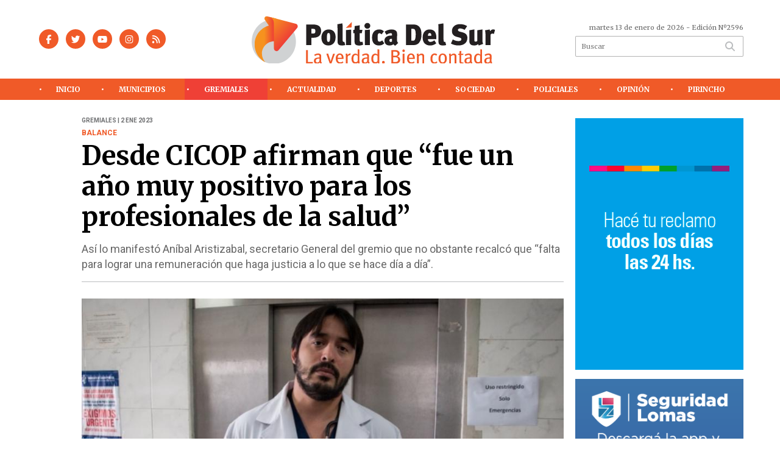

--- FILE ---
content_type: text/html; charset=utf-8
request_url: https://politicadelsur.com/nota/77844/desde-cicop-afirman-que-fue-un-ano-muy-positivo-para-los-profesionales-de-la-salud/
body_size: 18149
content:
<!doctype html>
<html class="no-js" lang="es">

<head>
<script async src="https://www.googletagmanager.com/gtag/js?id=UA-96282156-32"></script>
<script>
  window.dataLayer = window.dataLayer || [];
  function gtag(){dataLayer.push(arguments);}
  gtag('js', new Date());
  gtag('config', 'UA-96282156-32');
  gtag('config', 'G-553QQ87X9B');
</script>
<base href="https://politicadelsur.com/">
<meta charset="utf-8">
<meta name="viewport"	 content="width=device-width , initial-scale=1, user-scalable=yes, minimum-scale=0.5, maximum-scale=2.0">
<meta name="language" content="es_ES"/>
<meta name="format-detection" content="telephone=no">
<meta name="generator" content="Vork.com.ar 2.0" />
<meta name="robots"	 content="index, follow" />
<meta itemprop="description" name="description" content="Así lo manifestó Aníbal Aristizabal, secretario General del gremio que no obstante recalcó que “falta para lograr una remuneración que haga jus" />
<meta itemprop="keywords" name="keywords"content="Desde, CICOP, afirman, que, “fue, un, año, muy, positivo, para, los, profesionales, de, la, salud”" />


<!-- Twitter Card data -->
<meta name="twitter:card" content="summary">
<meta name="twitter:site" content="@politicadelsur1">
<meta name="twitter:title" content="Desde CICOP afirman que “fue un año muy positivo para los profesionales de la salud” - Política del Sur">
<meta name="twitter:description" content="Así lo manifestó Aníbal Aristizabal, secretario General del gremio que no obstante recalcó que “falta para lograr una remuneración que haga jus">
<meta name="twitter:creator" content="@politicadelsur1">
<meta name="twitter:image" content="https://politicadelsur.com/uploads/noticias/2/2022/12/b24cfe6fef6b6326ff8cebbbabb2e646ecf367fa.jpg">

<!-- Open Graph data -->
<meta property="og:title" content="Desde CICOP afirman que “fue un año muy positivo para los profesionales de la salud” - Política del Sur" />
<meta property="og:type" content="article" />
<meta property="og:url" content="https://politicadelsur.com/nota/77844/desde-cicop-afirman-que-fue-un-ano-muy-positivo-para-los-profesionales-de-la-salud/" />
<meta property="og:image" content="https://politicadelsur.com/uploads/noticias/2/2022/12/b24cfe6fef6b6326ff8cebbbabb2e646ecf367fa.jpg" />
<meta property="og:description" content="Así lo manifestó Aníbal Aristizabal, secretario General del gremio que no obstante recalcó que “falta para lograr una remuneración que haga jus" />
<meta property="og:site_name" content="Política del Sur" />
<meta property="og:locale" content="es_LA" />

<meta name="news_keywords" content="Desde, CICOP, afirman, que, “fue, un, año, muy, positivo, para, los, profesionales, de, la, salud”" />
<meta property="article:tag" content="Desde, CICOP, afirman, que, “fue, un, año, muy, positivo, para, los, profesionales, de, la, salud”">
<meta property="article:section" content="Gremiales">
<link rel="canonical" href="https://politicadelsur.com/nota/77844/desde-cicop-afirman-que-fue-un-ano-muy-positivo-para-los-profesionales-de-la-salud/">
<link rel="author" href="./humans.txt" />
<link rel="shortcut icon" href="./uploads/cliente/favicon/20211129124427_20190827102427-20181025112130-favicon.png" type="image/png">
<link rel="apple-touch-icon-precomposed" href="./uploads/cliente/touch-icons/apple-touch-icon-precomposed/20211129124427_20190827102427-20181025112130-favicon.png">
<link rel="apple-touch-icon-precomposed" sizes="72x72" href="./uploads/cliente/touch-icons/apple-touch-icon-72x72-precomposed/20211129124427_20190827102427-20181025112130-favicon.png">
<link rel="apple-touch-icon-precomposed" sizes="76x76" href="./uploads/cliente/touch-icons/apple-touch-icon-76x76-precomposed/20211129124427_20190827102427-20181025112130-favicon.png">
<link rel="apple-touch-icon-precomposed" sizes="114x114" href="./uploads/cliente/touch-icons/apple-touch-icon-114x114-precomposed/20211129124427_20190827102427-20181025112130-favicon.png">
<link rel="apple-touch-icon-precomposed" sizes="120x120" href="./uploads/cliente/touch-icons/apple-touch-icon-120x120-precomposed/20211129124427_20190827102427-20181025112130-favicon.png">
<link rel="apple-touch-icon-precomposed" sizes="152x152" href="./uploads/cliente/touch-icons/apple-touch-icon-152x152-precomposed/20211129124427_20190827102427-20181025112130-favicon.png">
<link rel="apple-touch-icon-precomposed" sizes="144x144" href="./uploads/cliente/touch-icons/apple-touch-icon-144x144-precomposed/20211129124427_20190827102427-20181025112130-favicon.png">
<link rel="apple-touch-icon" href="./uploads/cliente/touch-icons/touch-icon-192x192/20211129124427_20190827102427-20181025112130-favicon.png">
<link rel="stylesheet" href="./style/style_1744751157.min.css"> 
<link href="https://fonts.googleapis.com/css?family=Merriweather:regular,700" rel="stylesheet">
<link href="https://fonts.googleapis.com/css?family=Roboto:regular,700" rel="stylesheet">

 <style>

 .ftitulo{ font-family: Merriweather, serif; }
 .ftitulo.bold, .ftitulo .bold{ font-weight: 700; }
 .fparrafo{ font-family: Roboto, sans-serif; }
 </style>
  <link rel="stylesheet" href="./js/owlcarousel/assets/owl.carousel.min_1744751929.min.css"> 
	<link rel="stylesheet" href="./js/owlcarousel/assets/owl.theme.default.min_1744751930.min.css"> 
<script src="https://code.jquery.com/jquery-3.3.1.js"></script>
<title>Desde CICOP afirman que “fue un año muy positivo para los profesionales de la salud” - Política del Sur</title>
<meta http-equiv="refresh" content="1800 ">

<link rel="stylesheet" href="./style/selection-sharer_1744751156.min.css"> 

<link rel="amphtml" href="https://politicadelsur.com/amp/77844/desde-cicop-afirman-que-fue-un-ano-muy-positivo-para-los-profesionales-de-la-salud/">


	<script async src="https://ejs.mowplayer.com/js/player/mTMNoKJDI6.js"></script>
	<!--<script type="application/ld+json">
	{
	  "@context": "http://schema.org",
	  "@type": "NewsArticle",
	  "mainEntityOfPage": {
	    "@type": "WebPage",
	    "@id": "https://politicadelsur.com/nota/77844/desde-cicop-afirman-que-fue-un-ano-muy-positivo-para-los-profesionales-de-la-salud/"
	  },
	  "articleSection" : "Gremiales",
	  "headline": "Desde CICOP afirman que “fue un año muy positivo para los profesionales de la salud” - Política del Sur",
	  "image": [
	    "https://politicadelsur.com/uploads/noticias/2/2022/12/b24cfe6fef6b6326ff8cebbbabb2e646ecf367fa.jpg"
	   ],
	  "datePublished": "2026-01-13T06:28:47-03:00",
	   "publisher": {
	      "@type": "Organization",
	      "name": "	https://politicadelsur.com/nota/77844/desde-cicop-afirman-que-fue-un-ano-muy-positivo-para-los-profesionales-de-la-salud",
	      "logo": {
	        "@type": "ImageObject",
	        "url": "	",
	        "width": 214,
	        "height": 60
	      },
	  "description": "Así lo manifestó Aníbal Aristizabal, secretario General del gremio que no obstante recalcó que “falta para lograr una remuneración que haga jus"
	}
	</script>-->

	<script type="application/ld+json">
	{
	  "@context": "http://schema.org",
	  "@graph":[
			{
				"@type": "NewsArticle",
				"name":"Política del Sur",
				"url":"https://politicadelsur.com/",
				"sameAs":[
					"https://www.facebook.com/pdsurradio/",
					"https://www.instagram.com/politicadelsur/"
				],
				"logo":{
					"@type":"ImageObject",
					"@id":"https://politicadelsur.com/#logo",
					"inLanguage":"es-AR",
					"url":"./uploads/cliente/marca/20211201115842_logopds.svg",
					"contentUrl":"./uploads/cliente/marca/20211201115842_logopds.svg",
					"width": 214,
	        		"height": 60,
					"caption":"Política del Sur"
				},
				"image":{
					"@id":"https://politicadelsur.com/#logo"
				}
			},

			{
				"@type":"WebSite",
				"@id":"https://politicadelsur.com/#website",
				"url":"https://politicadelsur.com/",
				"name":"Política del Sur",
				"description":"",
				"publisher":{
				"@id":"https://politicadelsur.com/#organization"
			},
			"potentialAction":[
					{
						"@type":"SearchAction",
						"target":{
							"@type":"EntryPoint",
							"urlTemplate":"https://politicadelsur.com/resultados/?q={search_term_string}"
						},
					"query-input":"required name=search_term_string"
					}
				],
				"inLanguage":"es-AR"
			},

			{
				"@type":"ImageObject",
				"@id":"https://politicadelsur.com/uploads/noticias/2/2022/12/b24cfe6fef6b6326ff8cebbbabb2e646ecf367fa.jpg",
				"inLanguage":"es-AR",
				"url":"https://politicadelsur.com/uploads/noticias/2/2022/12/b24cfe6fef6b6326ff8cebbbabb2e646ecf367fa.jpg",
				"contentUrl":"https://politicadelsur.com/uploads/noticias/2/2022/12/b24cfe6fef6b6326ff8cebbbabb2e646ecf367fa.jpg",
				"width":780,
				"height":446
			},


			{
				"@type":"WebPage",
				"@id":"https://politicadelsur.com/nota/77844/desde-cicop-afirman-que-fue-un-ano-muy-positivo-para-los-profesionales-de-la-salud#webpage",
				"url":"https://politicadelsur.com/nota/77844/desde-cicop-afirman-que-fue-un-ano-muy-positivo-para-los-profesionales-de-la-salud",
				"name":"Desde CICOP afirman que “fue un año muy positivo para los profesionales de la salud” - Política del Sur - Política del Sur",
				"isPartOf":{
					"@id":"https://politicadelsur.com/#website"
				},
				"primaryImageOfPage":{
					"@id":"https://politicadelsur.com/nota/77844/desde-cicop-afirman-que-fue-un-ano-muy-positivo-para-los-profesionales-de-la-salud#primaryimage"
				},
				"datePublished":"2026-01-13T06:28:47-03:00", 
				"description":"Así lo manifestó Aníbal Aristizabal, secretario General del gremio que no obstante recalcó que “falta para lograr una remuneración que haga jus",
				"breadcrumb":{
					"@id":"https://politicadelsur.com/nota/77844/desde-cicop-afirman-que-fue-un-ano-muy-positivo-para-los-profesionales-de-la-salud#breadcrumb"
				},
				"inLanguage":"es-AR",
				"potentialAction":[
					{
						"@type":"ReadAction",
						"target":[
							"https://politicadelsur.com/nota/77844/desde-cicop-afirman-que-fue-un-ano-muy-positivo-para-los-profesionales-de-la-salud"
						]
					}
				]
			},

			{
				"@type":"BreadcrumbList",
				"@id":"https://politicadelsur.com/nota/77844/desde-cicop-afirman-que-fue-un-ano-muy-positivo-para-los-profesionales-de-la-salud#breadcrumb",
				"itemListElement":[
					{
					"@type":"ListItem",
					"position":1,
					"name":"Inicio",
					"item":"https://politicadelsur.com/"
					},
					{
					"@type":"ListItem",
					"position":2,
					"name":"Desde CICOP afirman que “fue un año muy positivo para los profesionales de la salud” - Política del Sur"
					}
				]
			},

			{
				"@type":"Article",
				"@id":"https://politicadelsur.com/nota/77844/desde-cicop-afirman-que-fue-un-ano-muy-positivo-para-los-profesionales-de-la-salud#article",
				"isPartOf":{
					"@id":"https://politicadelsur.com/nota/77844/desde-cicop-afirman-que-fue-un-ano-muy-positivo-para-los-profesionales-de-la-salud#webpage"
				},
				"headline":"Desde CICOP afirman que “fue un año muy positivo para los profesionales de la salud” - Política del Sur",
				"datePublished":"2026-01-13T06:28:47-03:00",
				"mainEntityOfPage":{
					"@id":"https://politicadelsur.com/nota/77844/desde-cicop-afirman-que-fue-un-ano-muy-positivo-para-los-profesionales-de-la-salud#webpage"
				},
				"publisher":{
					"@id":"https://politicadelsur.com/nota/77844/desde-cicop-afirman-que-fue-un-ano-muy-positivo-para-los-profesionales-de-la-salud#organization"
				},
				"image":{
					"@id":"https://politicadelsur.com/nota/77844/desde-cicop-afirman-que-fue-un-ano-muy-positivo-para-los-profesionales-de-la-salud#primaryimage"
				},
				"thumbnailUrl":"https://politicadelsur.com/uploads/noticias/2/2022/12/b24cfe6fef6b6326ff8cebbbabb2e646ecf367fa.jpg",
				"articleSection":[
					"Gremiales"
				],
				"inLanguage":"es-AR"
			},

			{
				"@type":"Person",
				"@id":"https://www.infoblancosobrenegro.com/#/schema/person/9872b5799921e369f8f7385806fbc970",
				"name":"Política del Sur"
			}


		]
	}
	</script>

</head>
<!--                            
                               ====                         
                            =========                       
                        ====        ===                     
                     ====    +++++   ====                   
                   ===    ++++++++++   ===                  
                   ===   ++++++++++++    ===                
                    ===    +++++++++    ======              
                     ===    +++++     ==========            
                      ====        =====       ====    
                        ===    =====     +++    ====  
                        =========     ++++++++    ==== 
                        =======     ++++++++++++    ===
                      =========    +++++++++++++++    ===
                   =====     ====    +++++++++++++    ====
               ======         ====    ++++++++++      ====
            ======     ++++     ===    ++++++      ======
          =====      ++++++++    ====           ======
         ====     ++++++++++++    ====        ======
        ====     ++++++++++++++     ====   ======
        =====    +++++++++++++++    ===========
         ====    +++++++++++++     ========
          ====    ++++++++++       =====
           ====     ++++++       ======
            ====     +++       ======
             ====           ======
              ====        ======
               =====   =======
                ===========
                 ========            
                                                                        
 
 =============================================================================
 diseño y programación
 http://www.vork.com.ar
 info@vork.com.ar
 
 -->
<body class="bgbody nota">

<section class="ftitulo">
	<header class="d-none d-md-block" id="header_vorknews">
		<div class="boxed auto pl10 pr10 pb25 pt25">
			<div class="row">
				<div class="col-sm-4 equalheight tal modulo_redes_sociales align-middle">
					<div class="w100p">
						<div class="links_redes_sociales">
			<a class="dib" href="https://www.facebook.com/pdsurradio/" target="_blank">
		<span class="fa-stack fa-md mr dib">
		  <i class="fas cprincipal fa-circle fa-stack-2x"></i>
		  <i class="fab cwhite  fa-facebook-f fa-stack-1x fz15"></i>
		</span>
	</a>
	
		<a class="dib" href="https://twitter.com/politicadelsur1" target="_blank">
		<span class="fa-stack fa-md mr dib">
		  <i class="fas cprincipal fa-circle fa-stack-2x"></i>
		  <i class="fab cwhite  fa-twitter fa-stack-1x fz15"></i>
		</span>
	</a>
	
		<a class="dib" href="https://www.youtube.com/channel/UCYIW4tFyJTTJ0POJO4Ye2hQ" target="_blank">
		<span class="fa-stack fa-md mr dib">
		  <i class="fas cprincipal fa-circle fa-stack-2x"></i>
		  <i class="fab cwhite  fa-youtube fa-stack-1x fz15"></i>
		</span>
	</a>
	
		<a class="dib" href="https://www.instagram.com/politicadelsur/" target="_blank">
		<span class="fa-stack fa-md mr dib">
		  <i class="fas cprincipal fa-circle fa-stack-2x"></i>
		  <i class="fab cwhite  fa-instagram fa-stack-1x fz15"></i>
		</span>
	</a>
	
		<a class="dib" href="./rss" target="_blank">
		<span class="fa-stack fa-md mr dib">
		  <i class="fas cprincipal fa-circle fa-stack-2x"></i>
		  <i class="fa cwhite fa-rss fa-stack-1x fz15"></i>
		</span>
	</a>
	</div>
					</div>
				</div>
				<!-- <div class="col-sm-4 equalheight tal modulo_redes_sociales align-middle">
					<div class="middle_magic">
						<div>
							<div id="TT_FenE11k1EnnaM9FKMAqjjzzzzWaKM4S2LY1Ykci5KkD">El tiempo - Tutiempo.net</div>
							<script type="text/javascript" src="https://www.tutiempo.net/s-widget/l_FenE11k1EnnaM9FKMAqjjzzzzWaKM4S2LY1Ykci5KkD"></script>
						</div>
					</div>
				</div> -->
				<div class="col-sm-5 equalheight modulo_logo">
					<div class="w100p vertical-center horizontal-center">
						<a href="./" class="db" style="margin-left:-40px;" id="logo"><img src="./uploads/cliente/marca/20211201115842_logopds.svg" width="400" style="" class="db auto" alt="Política del Sur" ></a>
					</div>
				</div>
				<div class="col-sm-3 equalheight modulo_buscador align-middle">
					<div class="vertical-center">
						<div class="tar pb3p pt3p w100p">
							<div class="fz11 lh18 tar ctext mb5">
								<span class="capitalize">martes 13 de enero de 2026</span>  - Edición Nº2596							</div>
							<div id="search" class="">
	<form action="./resultados/" class="posr"  method="get" class="form-buscador">
		<input type="text" placeholder="Buscar" class="fz11 ftitulo bgwhite p9" name="q" required="" style="color: rgb(153, 153, 153);"><button type="submit" class="posa top right mr8 ctextlight" id="boton-buscador"><i class="fa fa-search"></i></button>
	</form>
</div>



<script>
$(function() {
	var form = $('.form-buscador');

	form.each(function(index) {
		$(this).vorkForm({
			sendMethod:   "submit",             			submitButton: "#boton-buscador", 			onErrors: function(m) {
			}
		});
	});
});
</script>
						</div>
					</div>
				</div>
			</div>
		</div>
		<div class="bgprincipal">
			
<script src="./js/menu_vorknews_1744751155.min.js"></script> 
<nav id="menu_header_vorknews" class="ftitulo fz12 ttu lh35 lsn tac auto boxed">
	<ul class="w100p" style="display: inline-flex;justify-content: space-between;">

			<li class="dib">
				<a class="tdn pl10 pr10 cwhite btn-principal db hover_menu bgprincipal  " href="./">Inicio</a>
			</li>
						<li class="dib menu-dropdown ">
				<a class="tdn pl10 pr10 cwhite btn-principal db hover_menu bgprincipal "  href="./seccion/municipios/">Municipios</a>
									<ul class="lsn dn z999">
												<li class="hover_menu bgprincipal" style="width: 220px;padding: 0px 22.5px;text-align: left;">
							<a href="./seccion/municipios/avellaneda" class="tdn cwhite db btn-secundario">Avellaneda</a>
						</li>
												<li class="hover_menu bgprincipal" style="width: 220px;padding: 0px 22.5px;text-align: left;">
							<a href="./seccion/municipios/lanus" class="tdn cwhite db btn-secundario">Lanús</a>
						</li>
												<li class="hover_menu bgprincipal" style="width: 220px;padding: 0px 22.5px;text-align: left;">
							<a href="./seccion/municipios/lomas-de-zamora" class="tdn cwhite db btn-secundario">Lomas de Zamora</a>
						</li>
												<li class="hover_menu bgprincipal" style="width: 220px;padding: 0px 22.5px;text-align: left;">
							<a href="./seccion/municipios/almirante-brown" class="tdn cwhite db btn-secundario">Almirante Brown</a>
						</li>
												<li class="hover_menu bgprincipal" style="width: 220px;padding: 0px 22.5px;text-align: left;">
							<a href="./seccion/municipios/echeverria" class="tdn cwhite db btn-secundario">Echeverría</a>
						</li>
												<li class="hover_menu bgprincipal" style="width: 220px;padding: 0px 22.5px;text-align: left;">
							<a href="./seccion/municipios/san-vicente" class="tdn cwhite db btn-secundario">San Vicente</a>
						</li>
												<li class="hover_menu bgprincipal" style="width: 220px;padding: 0px 22.5px;text-align: left;">
							<a href="./seccion/municipios/presidente-peron" class="tdn cwhite db btn-secundario">Presidente Perón</a>
						</li>
											</ul>
								</li>
						<li class="dib ">
				<a class="tdn pl10 pr10 cwhite btn-principal db hover_menu bgprincipal active"  href="./seccion/gremiales/">Gremiales</a>
							</li>
						<li class="dib menu-dropdown ">
				<a class="tdn pl10 pr10 cwhite btn-principal db hover_menu bgprincipal "  href="./seccion/actualidad/">Actualidad</a>
									<ul class="lsn dn z999">
												<li class="hover_menu bgprincipal" style="width: 220px;padding: 0px 22.5px;text-align: left;">
							<a href="./seccion/actualidad/nacion" class="tdn cwhite db btn-secundario">Nación</a>
						</li>
												<li class="hover_menu bgprincipal" style="width: 220px;padding: 0px 22.5px;text-align: left;">
							<a href="./seccion/actualidad/provincia" class="tdn cwhite db btn-secundario">Provincia</a>
						</li>
												<li class="hover_menu bgprincipal" style="width: 220px;padding: 0px 22.5px;text-align: left;">
							<a href="./seccion/actualidad/mundo" class="tdn cwhite db btn-secundario">Mundo</a>
						</li>
											</ul>
								</li>
						<li class="dib menu-dropdown ">
				<a class="tdn pl10 pr10 cwhite btn-principal db hover_menu bgprincipal "  href="./seccion/deportes/">Deportes</a>
									<ul class="lsn dn z999">
												<li class="hover_menu bgprincipal" style="width: 220px;padding: 0px 22.5px;text-align: left;">
							<a href="./seccion/deportes/argentino-de-quilmes" class="tdn cwhite db btn-secundario">Argentino de Quilmes</a>
						</li>
												<li class="hover_menu bgprincipal" style="width: 220px;padding: 0px 22.5px;text-align: left;">
							<a href="./seccion/deportes/banfield" class="tdn cwhite db btn-secundario">Banfield</a>
						</li>
												<li class="hover_menu bgprincipal" style="width: 220px;padding: 0px 22.5px;text-align: left;">
							<a href="./seccion/deportes/brown-de-adrogue" class="tdn cwhite db btn-secundario">Brown de Adrogué</a>
						</li>
												<li class="hover_menu bgprincipal" style="width: 220px;padding: 0px 22.5px;text-align: left;">
							<a href="./seccion/deportes/claypole" class="tdn cwhite db btn-secundario">Claypole</a>
						</li>
												<li class="hover_menu bgprincipal" style="width: 220px;padding: 0px 22.5px;text-align: left;">
							<a href="./seccion/deportes/canuelas" class="tdn cwhite db btn-secundario">Cañuelas</a>
						</li>
												<li class="hover_menu bgprincipal" style="width: 220px;padding: 0px 22.5px;text-align: left;">
							<a href="./seccion/deportes/club-lanus" class="tdn cwhite db btn-secundario">Club Lanús</a>
						</li>
												<li class="hover_menu bgprincipal" style="width: 220px;padding: 0px 22.5px;text-align: left;">
							<a href="./seccion/deportes/dock-sud" class="tdn cwhite db btn-secundario">Dock Sud</a>
						</li>
												<li class="hover_menu bgprincipal" style="width: 220px;padding: 0px 22.5px;text-align: left;">
							<a href="./seccion/deportes/temperley" class="tdn cwhite db btn-secundario">Temperley</a>
						</li>
												<li class="hover_menu bgprincipal" style="width: 220px;padding: 0px 22.5px;text-align: left;">
							<a href="./seccion/deportes/los-andes" class="tdn cwhite db btn-secundario">Los Andes</a>
						</li>
												<li class="hover_menu bgprincipal" style="width: 220px;padding: 0px 22.5px;text-align: left;">
							<a href="./seccion/deportes/el-porvenir" class="tdn cwhite db btn-secundario">El Porvenir</a>
						</li>
												<li class="hover_menu bgprincipal" style="width: 220px;padding: 0px 22.5px;text-align: left;">
							<a href="./seccion/deportes/san-martin-de-burzaco" class="tdn cwhite db btn-secundario">San Martín de Burzaco</a>
						</li>
												<li class="hover_menu bgprincipal" style="width: 220px;padding: 0px 22.5px;text-align: left;">
							<a href="./seccion/deportes/tristan-suarez" class="tdn cwhite db btn-secundario">Tristán Suárez</a>
						</li>
												<li class="hover_menu bgprincipal" style="width: 220px;padding: 0px 22.5px;text-align: left;">
							<a href="./seccion/deportes/talleres" class="tdn cwhite db btn-secundario">Talleres</a>
						</li>
												<li class="hover_menu bgprincipal" style="width: 220px;padding: 0px 22.5px;text-align: left;">
							<a href="./seccion/deportes/quilmes" class="tdn cwhite db btn-secundario">Quilmes</a>
						</li>
												<li class="hover_menu bgprincipal" style="width: 220px;padding: 0px 22.5px;text-align: left;">
							<a href="./seccion/deportes/otros" class="tdn cwhite db btn-secundario">Otros</a>
						</li>
												<li class="hover_menu bgprincipal" style="width: 220px;padding: 0px 22.5px;text-align: left;">
							<a href="./seccion/deportes/futbol-de-inferiores" class="tdn cwhite db btn-secundario">Fútbol de Inferiores</a>
						</li>
											</ul>
								</li>
						<li class="dib ">
				<a class="tdn pl10 pr10 cwhite btn-principal db hover_menu bgprincipal "  href="./seccion/sociedad/">Sociedad</a>
							</li>
						<li class="dib ">
				<a class="tdn pl10 pr10 cwhite btn-principal db hover_menu bgprincipal "  href="./seccion/policiales/">Policiales</a>
							</li>
						<li class="dib ">
				<a class="tdn pl10 pr10 cwhite btn-principal db hover_menu bgprincipal "  href="./seccion/opinion/">Opinión</a>
							</li>
						<li class="dib ">
				<a class="tdn pl10 pr10 cwhite btn-principal db hover_menu bgprincipal "  href="./seccion/pirincho/">Pirincho</a>
							</li>
				
	</ul>
</nav>
<script>
 $(document).ready(function() {
	 $("#menu_header_vorknews .menu-dropdown > a").click(function(e){
			e.preventDefault();
		});
		$("#menu_header_vorknews .menu-dropdown").hover(function(e){
			var text = $(this).find(".more").text();
			$(this).find(".more").text(
				text == "+" ? "-" : "+"
			);
 		});
	acomoda_menu();
 })
</script> 













<!-- Menu anterior -->
<!--<nav id="menu_header_vorknews" class="ftitulo fz12 ttu lh35 lsn tac auto boxed">
	<ul class="lsn">
		<div class="row around-xs ml0 mr0">
			<li class="col-xs">
				<a class="tdn cwhite btn-principal db hover_menu bgsecundario  " href="./">Inicio</a>
			</li>
						<li class="col-xs menu-dropdown ">
				<a class="tdn cwhite btn-principal db hover_menu bgsecundario " href="./seccion/municipios/">Municipios</a>
									<ul class="lsn dn z999">
												<li class="hover_menu bgsecundario">
							<a href="./seccion/municipios/avellaneda" class="tdn cwhite db btn-secundario">Avellaneda</a>
						</li>
												<li class="hover_menu bgsecundario">
							<a href="./seccion/municipios/lanus" class="tdn cwhite db btn-secundario">Lanús</a>
						</li>
												<li class="hover_menu bgsecundario">
							<a href="./seccion/municipios/lomas-de-zamora" class="tdn cwhite db btn-secundario">Lomas de Zamora</a>
						</li>
												<li class="hover_menu bgsecundario">
							<a href="./seccion/municipios/almirante-brown" class="tdn cwhite db btn-secundario">Almirante Brown</a>
						</li>
												<li class="hover_menu bgsecundario">
							<a href="./seccion/municipios/echeverria" class="tdn cwhite db btn-secundario">Echeverría</a>
						</li>
												<li class="hover_menu bgsecundario">
							<a href="./seccion/municipios/san-vicente" class="tdn cwhite db btn-secundario">San Vicente</a>
						</li>
												<li class="hover_menu bgsecundario">
							<a href="./seccion/municipios/presidente-peron" class="tdn cwhite db btn-secundario">Presidente Perón</a>
						</li>
											</ul>
								</li>
						<li class="col-xs ">
				<a class="tdn cwhite btn-principal db hover_menu bgsecundario active" href="./seccion/gremiales/">Gremiales</a>
							</li>
						<li class="col-xs menu-dropdown ">
				<a class="tdn cwhite btn-principal db hover_menu bgsecundario " href="./seccion/actualidad/">Actualidad</a>
									<ul class="lsn dn z999">
												<li class="hover_menu bgsecundario">
							<a href="./seccion/actualidad/nacion" class="tdn cwhite db btn-secundario">Nación</a>
						</li>
												<li class="hover_menu bgsecundario">
							<a href="./seccion/actualidad/provincia" class="tdn cwhite db btn-secundario">Provincia</a>
						</li>
												<li class="hover_menu bgsecundario">
							<a href="./seccion/actualidad/mundo" class="tdn cwhite db btn-secundario">Mundo</a>
						</li>
											</ul>
								</li>
						<li class="col-xs menu-dropdown ">
				<a class="tdn cwhite btn-principal db hover_menu bgsecundario " href="./seccion/deportes/">Deportes</a>
									<ul class="lsn dn z999">
												<li class="hover_menu bgsecundario">
							<a href="./seccion/deportes/argentino-de-quilmes" class="tdn cwhite db btn-secundario">Argentino de Quilmes</a>
						</li>
												<li class="hover_menu bgsecundario">
							<a href="./seccion/deportes/banfield" class="tdn cwhite db btn-secundario">Banfield</a>
						</li>
												<li class="hover_menu bgsecundario">
							<a href="./seccion/deportes/brown-de-adrogue" class="tdn cwhite db btn-secundario">Brown de Adrogué</a>
						</li>
												<li class="hover_menu bgsecundario">
							<a href="./seccion/deportes/claypole" class="tdn cwhite db btn-secundario">Claypole</a>
						</li>
												<li class="hover_menu bgsecundario">
							<a href="./seccion/deportes/canuelas" class="tdn cwhite db btn-secundario">Cañuelas</a>
						</li>
												<li class="hover_menu bgsecundario">
							<a href="./seccion/deportes/club-lanus" class="tdn cwhite db btn-secundario">Club Lanús</a>
						</li>
												<li class="hover_menu bgsecundario">
							<a href="./seccion/deportes/dock-sud" class="tdn cwhite db btn-secundario">Dock Sud</a>
						</li>
												<li class="hover_menu bgsecundario">
							<a href="./seccion/deportes/temperley" class="tdn cwhite db btn-secundario">Temperley</a>
						</li>
												<li class="hover_menu bgsecundario">
							<a href="./seccion/deportes/los-andes" class="tdn cwhite db btn-secundario">Los Andes</a>
						</li>
												<li class="hover_menu bgsecundario">
							<a href="./seccion/deportes/el-porvenir" class="tdn cwhite db btn-secundario">El Porvenir</a>
						</li>
												<li class="hover_menu bgsecundario">
							<a href="./seccion/deportes/san-martin-de-burzaco" class="tdn cwhite db btn-secundario">San Martín de Burzaco</a>
						</li>
												<li class="hover_menu bgsecundario">
							<a href="./seccion/deportes/tristan-suarez" class="tdn cwhite db btn-secundario">Tristán Suárez</a>
						</li>
												<li class="hover_menu bgsecundario">
							<a href="./seccion/deportes/talleres" class="tdn cwhite db btn-secundario">Talleres</a>
						</li>
												<li class="hover_menu bgsecundario">
							<a href="./seccion/deportes/quilmes" class="tdn cwhite db btn-secundario">Quilmes</a>
						</li>
												<li class="hover_menu bgsecundario">
							<a href="./seccion/deportes/otros" class="tdn cwhite db btn-secundario">Otros</a>
						</li>
												<li class="hover_menu bgsecundario">
							<a href="./seccion/deportes/futbol-de-inferiores" class="tdn cwhite db btn-secundario">Fútbol de Inferiores</a>
						</li>
											</ul>
								</li>
						<li class="col-xs ">
				<a class="tdn cwhite btn-principal db hover_menu bgsecundario " href="./seccion/sociedad/">Sociedad</a>
							</li>
						<li class="col-xs ">
				<a class="tdn cwhite btn-principal db hover_menu bgsecundario " href="./seccion/policiales/">Policiales</a>
							</li>
						<li class="col-xs ">
				<a class="tdn cwhite btn-principal db hover_menu bgsecundario " href="./seccion/opinion/">Opinión</a>
							</li>
						<li class="col-xs ">
				<a class="tdn cwhite btn-principal db hover_menu bgsecundario " href="./seccion/pirincho/">Pirincho</a>
							</li>
					</div>
	</ul>
</nav>
<script>
 $(document).ready(function() {
	 $("#menu_header_vorknews .menu-dropdown > a").click(function(e){
			e.preventDefault();
		});
 })
</script>-->
		</div>
	</header>
<div class="w100p z9999 db dn-md" id="menu_header_fixed">
	<div class="barra_muestra_menu p10 bgprincipal ">
		<div class="row middle-xs">
			<a href="./" class="col-xs tal logo-botonera">
				<img src="./uploads/cliente/logo_botonera/20211129124501_20210518152144-pds-logo.svg" alt="" class="ml10" style="height: 39px;" >
			</a>

			<div class="col-3 dn dn-lg">
				<div id="search" class="">
	<form action="./resultados/" class="posr"  method="get" class="form-buscador">
		<input type="text" placeholder="Buscar" class="fz11 ftitulo bgwhite p9" name="q" required="" style="color: rgb(153, 153, 153);"><button type="submit" class="posa top right mr8 ctextlight" id="boton-buscador"><i class="fa fa-search"></i></button>
	</form>
</div>



<script>
$(function() {
	var form = $('.form-buscador');

	form.each(function(index) {
		$(this).vorkForm({
			sendMethod:   "submit",             			submitButton: "#boton-buscador", 			onErrors: function(m) {
			}
		});
	});
});
</script>
			</div>

			<div class="col-3 tar ftitulo cwhite pr10 fz11 dn">
				13/1/26			</div>

			<a href="javascript:;" class="dib muestra_menu col tar last-xs">
				<i class="fa fa-bars fa-2x cwhite" id="icon-menu"></i>
			</a>
		</div>

		<nav class="menu-mobile fz12 ttu lh35 lsn tac posa left dn bgsecundario">
			<ul class="lsn">
				<li class="db">
					<a class="tdn cprincipal btn-principal dib hover_menu w100p  bgsecundario bgprincipal-hover  " href="./">Inicio</a>
				</li>
									<li class="db menu-dropdown ">
						<a class="tdn cprincipal btn-principal dib hover_menu w100p  bgsecundario bgprincipal-hover " href="./seccion/municipios/"><span class="more bold">+</span> Municipios</a>
													<ul class="lsn p0 dn">
																<li class="hover_menu bgsecundario pl20">
									<a href="./seccion/municipios/avellaneda" class="tdn w100p  cprincipal db  btn-secundario">Avellaneda</a>
								</li>
																<li class="hover_menu bgsecundario pl20">
									<a href="./seccion/municipios/lanus" class="tdn w100p  cprincipal db  btn-secundario">Lanús</a>
								</li>
																<li class="hover_menu bgsecundario pl20">
									<a href="./seccion/municipios/lomas-de-zamora" class="tdn w100p  cprincipal db  btn-secundario">Lomas de Zamora</a>
								</li>
																<li class="hover_menu bgsecundario pl20">
									<a href="./seccion/municipios/almirante-brown" class="tdn w100p  cprincipal db  btn-secundario">Almirante Brown</a>
								</li>
																<li class="hover_menu bgsecundario pl20">
									<a href="./seccion/municipios/echeverria" class="tdn w100p  cprincipal db  btn-secundario">Echeverría</a>
								</li>
																<li class="hover_menu bgsecundario pl20">
									<a href="./seccion/municipios/san-vicente" class="tdn w100p  cprincipal db  btn-secundario">San Vicente</a>
								</li>
																<li class="hover_menu bgsecundario pl20">
									<a href="./seccion/municipios/presidente-peron" class="tdn w100p  cprincipal db  btn-secundario">Presidente Perón</a>
								</li>
															</ul>
												</li>
									<li class="db ">
						<a class="tdn cprincipal btn-principal dib hover_menu w100p  bgsecundario bgprincipal-hover active" href="./seccion/gremiales/">Gremiales</a>
											</li>
									<li class="db menu-dropdown ">
						<a class="tdn cprincipal btn-principal dib hover_menu w100p  bgsecundario bgprincipal-hover " href="./seccion/actualidad/"><span class="more bold">+</span> Actualidad</a>
													<ul class="lsn p0 dn">
																<li class="hover_menu bgsecundario pl20">
									<a href="./seccion/actualidad/nacion" class="tdn w100p  cprincipal db  btn-secundario">Nación</a>
								</li>
																<li class="hover_menu bgsecundario pl20">
									<a href="./seccion/actualidad/provincia" class="tdn w100p  cprincipal db  btn-secundario">Provincia</a>
								</li>
																<li class="hover_menu bgsecundario pl20">
									<a href="./seccion/actualidad/mundo" class="tdn w100p  cprincipal db  btn-secundario">Mundo</a>
								</li>
															</ul>
												</li>
									<li class="db menu-dropdown ">
						<a class="tdn cprincipal btn-principal dib hover_menu w100p  bgsecundario bgprincipal-hover " href="./seccion/deportes/"><span class="more bold">+</span> Deportes</a>
													<ul class="lsn p0 dn">
																<li class="hover_menu bgsecundario pl20">
									<a href="./seccion/deportes/argentino-de-quilmes" class="tdn w100p  cprincipal db  btn-secundario">Argentino de Quilmes</a>
								</li>
																<li class="hover_menu bgsecundario pl20">
									<a href="./seccion/deportes/banfield" class="tdn w100p  cprincipal db  btn-secundario">Banfield</a>
								</li>
																<li class="hover_menu bgsecundario pl20">
									<a href="./seccion/deportes/brown-de-adrogue" class="tdn w100p  cprincipal db  btn-secundario">Brown de Adrogué</a>
								</li>
																<li class="hover_menu bgsecundario pl20">
									<a href="./seccion/deportes/claypole" class="tdn w100p  cprincipal db  btn-secundario">Claypole</a>
								</li>
																<li class="hover_menu bgsecundario pl20">
									<a href="./seccion/deportes/canuelas" class="tdn w100p  cprincipal db  btn-secundario">Cañuelas</a>
								</li>
																<li class="hover_menu bgsecundario pl20">
									<a href="./seccion/deportes/club-lanus" class="tdn w100p  cprincipal db  btn-secundario">Club Lanús</a>
								</li>
																<li class="hover_menu bgsecundario pl20">
									<a href="./seccion/deportes/dock-sud" class="tdn w100p  cprincipal db  btn-secundario">Dock Sud</a>
								</li>
																<li class="hover_menu bgsecundario pl20">
									<a href="./seccion/deportes/temperley" class="tdn w100p  cprincipal db  btn-secundario">Temperley</a>
								</li>
																<li class="hover_menu bgsecundario pl20">
									<a href="./seccion/deportes/los-andes" class="tdn w100p  cprincipal db  btn-secundario">Los Andes</a>
								</li>
																<li class="hover_menu bgsecundario pl20">
									<a href="./seccion/deportes/el-porvenir" class="tdn w100p  cprincipal db  btn-secundario">El Porvenir</a>
								</li>
																<li class="hover_menu bgsecundario pl20">
									<a href="./seccion/deportes/san-martin-de-burzaco" class="tdn w100p  cprincipal db  btn-secundario">San Martín de Burzaco</a>
								</li>
																<li class="hover_menu bgsecundario pl20">
									<a href="./seccion/deportes/tristan-suarez" class="tdn w100p  cprincipal db  btn-secundario">Tristán Suárez</a>
								</li>
																<li class="hover_menu bgsecundario pl20">
									<a href="./seccion/deportes/talleres" class="tdn w100p  cprincipal db  btn-secundario">Talleres</a>
								</li>
																<li class="hover_menu bgsecundario pl20">
									<a href="./seccion/deportes/quilmes" class="tdn w100p  cprincipal db  btn-secundario">Quilmes</a>
								</li>
																<li class="hover_menu bgsecundario pl20">
									<a href="./seccion/deportes/otros" class="tdn w100p  cprincipal db  btn-secundario">Otros</a>
								</li>
																<li class="hover_menu bgsecundario pl20">
									<a href="./seccion/deportes/futbol-de-inferiores" class="tdn w100p  cprincipal db  btn-secundario">Fútbol de Inferiores</a>
								</li>
															</ul>
												</li>
									<li class="db ">
						<a class="tdn cprincipal btn-principal dib hover_menu w100p  bgsecundario bgprincipal-hover " href="./seccion/sociedad/">Sociedad</a>
											</li>
									<li class="db ">
						<a class="tdn cprincipal btn-principal dib hover_menu w100p  bgsecundario bgprincipal-hover " href="./seccion/policiales/">Policiales</a>
											</li>
									<li class="db ">
						<a class="tdn cprincipal btn-principal dib hover_menu w100p  bgsecundario bgprincipal-hover " href="./seccion/opinion/">Opinión</a>
											</li>
									<li class="db ">
						<a class="tdn cprincipal btn-principal dib hover_menu w100p  bgsecundario bgprincipal-hover " href="./seccion/pirincho/">Pirincho</a>
											</li>
								<li class="db bgsecundario search-container" style="padding-top:30px;">
					<div id="search-mobile" class="p5 ">
						<form action="./resultados/" class="posr"  method="get" class="form-buscador" >
							<input type="text" style="border: 1px solid #CCC;border-radius: 0px;" placeholder="Buscar" id="input-buscar-mobile" class="fz11 ftitulo bgwhite p9 bdn" name="q" required="required" style="color: rgb(153, 153, 153);"><button type="submit" class="posa top right mr8 ctextlight" id="boton-buscador"><i class="fa fa-search"></i></button>
						</form>
					</div>

				</li>
				<div class="links_redes_sociales" style="padding-top:10px;">
											<a class="dib" href="https://www.facebook.com/pdsurradio/" target="_blank">
						<span class="fa-stack fa-md mr dib">
						<i class="fas csecundario fa-circle fa-stack-2x"></i>
						<i class="fab cprincipal fa-facebook-f fa-stack-1x fz18"></i>
						</span>
					</a>
					
										<a class="dib" href="https://twitter.com/politicadelsur1" target="_blank">
						<span class="fa-stack fa-md mr dib">
						<i class="fas csecundario fa-circle fa-stack-2x"></i>
						<i class="fab cprincipal  fa-twitter fa-stack-1x fz18"></i>
						</span>
					</a>
					
										<a class="dib" href="https://www.youtube.com/channel/UCYIW4tFyJTTJ0POJO4Ye2hQ" target="_blank">
						<span class="fa-stack fa-md mr dib">
						<i class="fas csecundario fa-circle fa-stack-2x"></i>
						<i class="fab cprincipal  fa-youtube fa-stack-1x fz18"></i>
						</span>
					</a>
					
										<a class="dib" href="https://www.instagram.com/politicadelsur/" target="_blank">
						<span class="fa-stack fa-md mr dib">
						<i class="fas csecundario fa-circle fa-stack-2x"></i>
						<i class="fab cprincipal  fa-instagram fa-stack-1x fz18"></i>
						</span>
					</a>
					
										<a class="dib" href="./rss" target="_blank">
						<span class="fa-stack fa-md mr dib">
						<i class="fas csecundario fa-circle fa-stack-2x"></i>
						<i class="fa cprincipal fa-rss fa-stack-1x fz18"></i>
						</span>
					</a>
									</div>
			
			</ul>
		</nav>
	</div>
</div>
<script>
 $(document).ready(function() {
	 $(".menu-mobile .menu-dropdown > a").click(function(e){
			e.preventDefault();
			$(".menu-mobile>ul>li").not(".menu-dropdown, .search-container").slideToggle();
			$(this).siblings("ul").slideToggle();

			var text = $(this).find(".more").text();
			$(this).find(".more").text(
				text == "+" ? "-" : "+"
			);
		});
 })

var statusMenu = false;

 $('.muestra_menu').click(function (e) { 
	e.preventDefault();
	if(statusMenu){
		$('#icon-menu').removeClass('fa-times');
		$('#icon-menu').addClass('fa-bars');
		statusMenu = false;
	}else{
		$('#icon-menu').removeClass('fa-bars');
		$('#icon-menu').addClass('fa-times');
		statusMenu = true;
	}
});

</script>
<div class="bgcaja boxed auto">
	<section id="main" class="pb20">
		<div class="row">
			<div id="columna-noticia-1" class="col-12 col-md-9">
								<div class="row pb3p">
					<div class="pt3p pb3p col-offset-0 col-md-offset-1 col-12 col-md-11 nota-encabezado">
						<h4 class="fparrafo clightgrey bold fz10 lh15 ttu mb5">Gremiales |  2 ene 2023</h4>
						<h3 class="fparrafo cprincipal bold fz12 lh16 ttu mb5">BALANCE</h3>
						<h1 class="ftitulo cblack fz43 mb15 bold lh50">Desde CICOP afirman que “fue un año muy positivo para los profesionales de la salud”</h1>
						<h2 class="fparrafo ctext fz18 lh25">Así lo manifestó Aníbal Aristizabal, secretario General del gremio que no obstante recalcó que “falta para lograr una remuneración que haga justicia a lo que se hace día a día”.</h2>
						<hr class="mt2p bdb bdtextlight">
					</div>
											<div class="col-offset-0 col-md-offset-1 col-12 col-md-11">
							<div class="owl-carousel owl-theme carousel-nota">
																							    <div class="item">
										<img src="./uploads/noticias/5/2022/12/b24cfe6fef6b6326ff8cebbbabb2e646ecf367fa.jpg" class="maw100pc" alt="">
																			</div>
															</div>
						</div>
										<!-- TAGS -->
											<div class="col-12 col-md-10 col-md-offset-2 fz10 lh12">
							<div class="bdb bdtextlight tar mt5 pt8 pb8">
								<span class='cprincipal'>TAGS: </span>
								<a href="./tag/823/SALUD" class="ctext cprincipal-hover">SALUD</a>, <a href="./tag/4888/CICOP" class="ctext cprincipal-hover">CICOP</a>, <a href="./tag/44835/Aníbal Aristizábal" class="ctext cprincipal-hover">ANíBAL ARISTIZáBAL</a>, <a href="./tag/72222/BALANCE" class="ctext cprincipal-hover">BALANCE</a>							</div>
						</div>
										<div class="col-12 col-md-10 col-md-offset-2 fz10 lh12">
						<div class="bdb bdtextlight tar mb8 pt8 pb8">
							<div class="sharethis-inline-share-buttons"></div>
						</div>
					</div>
				</div>
								<div class="row">
					<div class="col-12 col-md-2 fparrafo fz10 lh14 posr ctext columnista">
											</div>

					<script>
						$(function(){
							var div_relacionadas_internas=[];
														parrafos_nota = $('.texto_nota p').length;
							cada_tres = 3;
							$.each(div_relacionadas_internas, function( index, value ) {
							$('.texto_nota p:nth-child('+cada_tres+')').before(div_relacionadas_internas[index]);
							cada_tres = cada_tres+3;
							});
							console.log(div_relacionadas_internas);

						});
					</script>



					<div class="col-12 col-md-10 fparrafo ctext fz16 lh28 mb20">
						<div class="wysiwyg mb15 texto_nota">
														<p style="margin-bottom:13px"><span style="background:white"><a href="https://twitter.com/docaristia">Aníbal Aristizabal</a>, secretario General de la <a href="https://twitter.com/CICOP_ok">Asociación Sindical de profesionales de la Salud de la Provincia de Buenos Aires (CICOP)</a> consideró que <span class="marker">2022 “fue muy positivo para los profesionales de la salud, si bien falta un montón para el reconocimiento y lograr una remuneración que haga justicia a lo que se hace en el día a día”</span>.</span></p>

<p style="margin-bottom:13px"><span style="background:white">“Se pudo avanzar en el decreto de<strong> Desgaste Laboral Prematuro</strong> que nos permite jubilarnos a una edad más temprana sin tener que pagar el cargo deudor que nos quería imponer la gestión de (María Eugenia) Vidal y eso fue una gran conquista de nuestro gremio y de todos los gremios sanitarios bonaerenses. Es un aspecto que hay que destacar”, afirmó el gremialista en diálogo con <span style="color:#e67e22;">Política del Sur</span>. </span></p>

<p style="margin-bottom:13px"><span style="background:white">Además celebró el nuevo <strong>Reglamento de Residentes</strong> “que venía dando vueltas hacía años y no se terminaba de concretar. Reduce las guardias de 24 a 12 horas, consigue por primera vez aportes previsionales para los residentes sin pérdida salarial”. “Hay un montón de aspectos muy progresivos del nuevo reglamento: la licencia por paternidad y un piso de derechos que es más que interesante”, añadió.</span></p>

<p style="margin-bottom:13px"><span style="background:white">También ponderó que “<strong>la semana pasada tuvo media sanción la Ley de Pases</strong>. Hay alrededor de 5 mil profesionales de la salud, principalmente enfermeros y enfermeras, que están mal encuadrados en la ley 10.430 y hace rato se pide una ley o decreto que permita el pase de esos compañeros a la ley de Carrera Profesional Hospitalaria, la 10.471, que tiene un piso de derechos más alto con un salario que hace justicia a un profesional de la salud”.</span></p>

<blockquote class="twitter-tweet">
<p dir="ltr" lang="es">📼 ASÍ FUE NUESTRO 2022<br />
<br />
💪🏻 Culmina un año en el que logramos el reconocimiento de nuestro <a href="https://twitter.com/hashtag/DesgasteLaboral?src=hash&ref_src=twsrc%5Etfw">#DesgasteLaboral</a> y un Nuevo Reglamento de Residencias, entre otras conquistas.<br />
<br />
🏥 ¡La lucha sirve y sigue! ¡Ahora vamos por todo lo que falta!<a href="https://twitter.com/PrensaCICOP?ref_src=twsrc%5Etfw">@PrensaCICOP</a> <a href="https://t.co/aPYuVIfBcr">https://t.co/aPYuVIfBcr</a></p>
— CICOP (@CICOP_ok) <a href="https://twitter.com/CICOP_ok/status/1608611793425031168?ref_src=twsrc%5Etfw">December 29, 2022</a></blockquote>

<p style="margin-bottom:13px"><script async src="https://platform.twitter.com/widgets.js" charset="utf-8"></script></p>

<p style="margin-bottom:13px"><span style="background:white">“La semana pasada se ofreció la paritaria<strong> 10.430</strong> con <a href="https://politicadelsur.com/nota/77831/principio-de-acuerdo-de-kicillof-con-los-estatales-adicional-en-diciembre-del-7/">un 102 por ciento anual acumulado</a> que sienta un buen precedente para que este sea otro año en el que el salario le gane a la inflación que no es menor en este contexto tan adverso. <strong>Vamos a ver qué pasa la semana que viene con nuestra paritaria particular</strong>”, indicó.</span></p>

<p style="margin-bottom:13px"><span style="background:white">Asimismo, advirtió: “<strong>Todavía estamos con multiempleo, con salarios que en realidad son part time porque un profesional de la salud con 36 horas de planta está ganando 150.000 pesos y en diciembre va a ganar 164.000, entonces es un despropósito los salarios que pagan a los empleados de la salud en la provincia de Buenos Aires</strong> y es un debe de la política que nosotros seguimos reclamando”.</span></p>

<p style="margin-bottom:13px"><span style="background:white">“<span class="marker">El balance de este año es muy positivo y también se puede ver en el crecimiento del gremio</span>. Hemos crecido muchísimo en los municipios, tenemos un porcentaje de afiliación que es histórico y es porque los profesionales y las profesionales están viendo que CICOP es una herramienta para transformar su realidad en una forma positiva y eso a la actual conducción nos pone muy contentos”, enfatizó.</span></p>

<p style="margin-bottom:13px"><span style="background:white"><span class="marker">“Este año tomamos la decisión de unirnos a otros gremios del mundo del trabajo bonaerense, nos hemos adherido a la CTA de los Trabajadores junto con otros profesionales del mundo estatal como los judiciales. Hemos trabajado en la medida de lo posible el camino de la unidad y se ha hecho muy bien”</span>, resaltó.</span></p>

<p style="margin-bottom:13px"><span style="background:white">Por último, subrayó que “<strong>a nivel nacional se están dando pasos en la conformación de una federación nacional de trabajadores y trabajadoras de la salud</strong>. Ese es otro de los aspectos positivos de este año”.</span></p>						</div>
						<div id="modulo_banners_bajo_noticia" class="">
</div>							<section id="facebook_comments">
				<span class="ctitulo fz22 bold ftitulo lh36 mb15">OPINÁ, DEJÁ TU COMENTARIO:</span>
		<div class="fb-comments" data-href="https://politicadelsur.com/nota/77844/desde-cicop-afirman-que-fue-un-ano-muy-positivo-para-los-profesionales-de-la-salud" data-width="auto" data-num-posts="7"></div>
	</section>
						 
						<span class="ctitulo fz22 bold ftitulo lh36 mt3p dib ttu mb15">Más Noticias</span>
						<section id="mas-noticias" class="pt2p">
							<article class="noticia-18 bdb bdtextlight pb2p mb4p has_image ">
	<a href="./nota/94348/dragoni-haber-ganado-dos-elecciones-habla-por-si-solo-de-la-gestion/" class="db">
		<div class="row">
							<div class="col-12 col-md-3 mb10">
					<figure class="posr">
						<div class="ovh">
							<img src="./uploads/noticias/3/2026/01/cab276e427bd00d03490cf60c52e2d84e93bd93e.jpg" class="d-block d-md-none" alt="Dragoni: “Haber ganado dos elecciones habla por sí solo de la gestión”">
							<img src="./uploads/noticias/4/2026/01/cab276e427bd00d03490cf60c52e2d84e93bd93e.jpg" class="d-none d-md-block" alt="Dragoni: “Haber ganado dos elecciones habla por sí solo de la gestión”">
						</div>
					</figure>
				</div>
						<div class="col-12 col-md-9 mb10">
				<h3 class="fparrafo cprincipal fz11 lh20 ttu bold">Respaldo al intendente</h3>
				<h2 class="ftitulo bold ctitle fz22 lh30">Dragoni: “Haber ganado dos elecciones habla por sí solo de la gestión”</h2>
			</div>
		</div>
	</a>
</article>
<article class="noticia-18 bdb bdtextlight pb2p mb4p has_image ">
	<a href="./nota/94346/reelecciones-indefinidas-y-bup-los-ejes-de-la-nueva-agenda-legislativa/" class="db">
		<div class="row">
							<div class="col-12 col-md-3 mb10">
					<figure class="posr">
						<div class="ovh">
							<img src="./uploads/noticias/3/2026/01/20260112124618_img-20251127-wa0011.jpg" class="d-block d-md-none" alt="Reelecciones indefinidas y BUP, los ejes de la nueva agenda legislativa">
							<img src="./uploads/noticias/4/2026/01/20260112124618_img-20251127-wa0011.jpg" class="d-none d-md-block" alt="Reelecciones indefinidas y BUP, los ejes de la nueva agenda legislativa">
						</div>
					</figure>
				</div>
						<div class="col-12 col-md-9 mb10">
				<h3 class="fparrafo cprincipal fz11 lh20 ttu bold">La discusión que viene</h3>
				<h2 class="ftitulo bold ctitle fz22 lh30">Reelecciones indefinidas y BUP, los ejes de la nueva agenda legislativa</h2>
			</div>
		</div>
	</a>
</article>
<article class="noticia-18 bdb bdtextlight pb2p mb4p has_image ">
	<a href="./nota/94351/incendio-de-pastizales-en-ezeiza-y-berisso/" class="db">
		<div class="row">
							<div class="col-12 col-md-3 mb10">
					<figure class="posr">
						<div class="ovh">
							<img src="./uploads/noticias/3/2026/01/f67d2b197e2000773e46ded1fc3f51748eb5e3af.jpg" class="d-block d-md-none" alt="Incendio de pastizales en Ezeiza y Berisso">
							<img src="./uploads/noticias/4/2026/01/f67d2b197e2000773e46ded1fc3f51748eb5e3af.jpg" class="d-none d-md-block" alt="Incendio de pastizales en Ezeiza y Berisso">
						</div>
					</figure>
				</div>
						<div class="col-12 col-md-9 mb10">
				<h3 class="fparrafo cprincipal fz11 lh20 ttu bold">Riesgo ambiental</h3>
				<h2 class="ftitulo bold ctitle fz22 lh30">Incendio de pastizales en Ezeiza y Berisso</h2>
			</div>
		</div>
	</a>
</article>
<article class="noticia-18 bdb bdtextlight pb2p mb4p has_image ">
	<a href="./nota/94350/con-ledesma-como-secretario-general-asumio-la-nueva-comision-directiva-del-seoca/" class="db">
		<div class="row">
							<div class="col-12 col-md-3 mb10">
					<figure class="posr">
						<div class="ovh">
							<img src="./uploads/noticias/3/2026/01/985fdead3c8fcfd903d6f8718e09849ad7383c2c.jpg" class="d-block d-md-none" alt="Con Ledesma como secretario general, asumió la nueva Comisión Directiva del SEOCA">
							<img src="./uploads/noticias/4/2026/01/985fdead3c8fcfd903d6f8718e09849ad7383c2c.jpg" class="d-none d-md-block" alt="Con Ledesma como secretario general, asumió la nueva Comisión Directiva del SEOCA">
						</div>
					</figure>
				</div>
						<div class="col-12 col-md-9 mb10">
				<h3 class="fparrafo cprincipal fz11 lh20 ttu bold">2026-2030</h3>
				<h2 class="ftitulo bold ctitle fz22 lh30">Con Ledesma como secretario general, asumió la nueva Comisión Directiva del SEOCA</h2>
			</div>
		</div>
	</a>
</article>
<article class="noticia-18 bdb bdtextlight pb2p mb4p has_image ">
	<a href="./nota/94353/instalan-postas-saludables-en-plazas-del-distrito-durante-tres-dias/" class="db">
		<div class="row">
							<div class="col-12 col-md-3 mb10">
					<figure class="posr">
						<div class="ovh">
							<img src="./uploads/noticias/3/2026/01/c851e1320900e818a82ef04740247ff1a50face1.jpg" class="d-block d-md-none" alt="Instalan postas saludables en plazas del distrito durante tres días">
							<img src="./uploads/noticias/4/2026/01/c851e1320900e818a82ef04740247ff1a50face1.jpg" class="d-none d-md-block" alt="Instalan postas saludables en plazas del distrito durante tres días">
						</div>
					</figure>
				</div>
						<div class="col-12 col-md-9 mb10">
				<h3 class="fparrafo cprincipal fz11 lh20 ttu bold">Actividades gratuitas</h3>
				<h2 class="ftitulo bold ctitle fz22 lh30">Instalan postas saludables en plazas del distrito durante tres días</h2>
			</div>
		</div>
	</a>
</article>
<article class="noticia-18 bdb bdtextlight pb2p mb4p has_image ">
	<a href="./nota/94347/avanza-el-calendario-deportivo-de-travesia-por-mogotes/" class="db">
		<div class="row">
							<div class="col-12 col-md-3 mb10">
					<figure class="posr">
						<div class="ovh">
							<img src="./uploads/noticias/3/2026/01/e6a2223cc7b90a9bbbb9696c828465b2fed27431.jpg" class="d-block d-md-none" alt="Avanza el calendario deportivo de Travesía por Mogotes">
							<img src="./uploads/noticias/4/2026/01/e6a2223cc7b90a9bbbb9696c828465b2fed27431.jpg" class="d-none d-md-block" alt="Avanza el calendario deportivo de Travesía por Mogotes">
						</div>
					</figure>
				</div>
						<div class="col-12 col-md-9 mb10">
				<h3 class="fparrafo cprincipal fz11 lh20 ttu bold">EN LA COSTA</h3>
				<h2 class="ftitulo bold ctitle fz22 lh30">Avanza el calendario deportivo de Travesía por Mogotes</h2>
			</div>
		</div>
	</a>
</article>
						</section>
						<div id="modulo_banners_bajo_relacionadas" class="">
<div class="banner mb15 m730x120">
            <img src="./uploads/banners/20220502170826_banner-gif-qp-450x90.gif" class="">
                </div>
<script>
  $(function(){
    gtag('event', 'Display Banner', {
      'event_category': 'nota',
      'event_label': 'loteria 730x120'
    });
  });
</script>
</div>						<div id="modulo_banners_bajo_comentarios" class="">
</div>					</div>
				</div>
			</div>
			<div id="columna-noticia-2" class="col-12 col-md-3 mt-md-20">
				<aside>
		<script type="text/javascript" src="js/encuestas.js"></script>
		<section id="encuestas" class="mb10 tac">
			<div id='encuesta' class=""></div>
		</section>
		<div id="modulo_banners_bajo_encuesta" class="">
<div class="banner mb15 m280x190">
              <a href="https://www.defensorba.org.ar/" target="_blank" data-event_category="nota" data-event_label="Defensoría 280x190">
              <img src="./uploads/banners/20240403150259_defensoria2024.gif" class="">
                        </a>
    </div>
<script>
  $(function(){
    gtag('event', 'Display Banner', {
      'event_category': 'nota',
      'event_label': 'Defensoría 280x190'
    });
  });
</script>
<div class="banner mb15 m280x190">
              <a href="https://lomasdezamora.gov.ar/" target="_blank" data-event_category="nota" data-event_label="Lomas 2 280x190">
              <img src="./uploads/banners/20250522190040_300x400-seguridad.png" class="">
                        </a>
    </div>
<script>
  $(function(){
    gtag('event', 'Display Banner', {
      'event_category': 'nota',
      'event_label': 'Lomas 2 280x190'
    });
  });
</script>
<div class="banner mb15 m280x190">
              <a href="https://www.metrogas.com.ar/informacion-util/el-monoxido-de-carbono/" target="_blank" data-event_category="nota" data-event_label="metrogas 280x190">
              <img src="./uploads/banners/20250618224419_gas.jpg" class="">
                        </a>
    </div>
<script>
  $(function(){
    gtag('event', 'Display Banner', {
      'event_category': 'nota',
      'event_label': 'metrogas 280x190'
    });
  });
</script>
<div class="banner mb15 m280x190">
              <a href="https://lomasdezamora.gov.ar/" target="_blank" data-event_category="nota" data-event_label="Lomas1 280x190">
              <img src="./uploads/banners/20250522185957_300x400-medicina.png" class="">
                        </a>
    </div>
<script>
  $(function(){
    gtag('event', 'Display Banner', {
      'event_category': 'nota',
      'event_label': 'Lomas1 280x190'
    });
  });
</script>
<div class="banner mb15 m280x190">
              <a href="https://www.estebanecheverria.gob.ar" target="_blank" data-event_category="nota" data-event_label="Esteban Echeverría 280x190">
              <img src="./uploads/banners/20240403150817_echeverria.jpg" class="">
                        </a>
    </div>
<script>
  $(function(){
    gtag('event', 'Display Banner', {
      'event_category': 'nota',
      'event_label': 'Esteban Echeverría 280x190'
    });
  });
</script>
</div></aside>
				<aside id="notas_mas_leidas" class="bgwhite p10 mb15 mt15">
    <h1 class="ttu tac cprincipal bold fz20 lh26 mb10">MÁS LEÍDAS</h1>
    <article class="noticia-12g pb4p pt4p has_image ">
	<a href="./nota/94324/se-multiplica-la-rebelion-de-los-municipales-contra-los-bajos-sueldos-y-la-precarizacion/">
		<figure class="posr mb10">
			<div class="ovh">
				<img src="./uploads/noticias/3/2026/01/20260107180630_moron.jpg" alt="Se multiplica la rebelión de los municipales contra los bajos sueldos y la precarización" class="z9">
			</div>
		</figure>
		<div>
			<h2 class="ftitulo bold ctitle fz20 lh26">Se multiplica la rebelión de los municipales contra los bajos sueldos y la precarización</h2>
		</div>
		<div class="clear"></div>
	</a>
</article>
    <article class="noticia-12 bdt bdtextlight pb4p pt4p has_image ">
	<a href="./nota/94330/falsas-denuncias-cuando-la-justicia-abandona-la-verdad-y-se-vuelve-complice/" class="db">
		<div class="row">
			<figure class="col-4 posr">
				<div class="ovh">
					<img src="./uploads/noticias/4/2026/01/20260108181252_5d7cbd4e-ee78-4c12-ae14-d78ce5d07d79.png" alt="Falsas denuncias: cuando la Justicia abandona la verdad y se vuelve cómplice" class="z9">
				</div>
			</figure>
			<div class="pl4 col-8">
				<h4 class="ftitulo ctitle fz12 lh16">Falsas denuncias: cuando la Justicia abandona la verdad y se vuelve cómplice</h4>
				<span class="fz11 ctitle"></span>
			</div>

		</div>
	</a>
</article>
<article class="noticia-12 bdt bdtextlight pb4p pt4p has_image ">
	<a href="./nota/94288/el-massismo-rechaza-la-reeleccion-indefinida-de-intendentes-y-abre-un-interrogante-en-el-kicillofismo/" class="db">
		<div class="row">
			<figure class="col-4 posr">
				<div class="ovh">
					<img src="./uploads/noticias/4/2026/01/e6375cc7718a367ee426103b01dd28073c050c2d.jpg" alt="El massismo rechaza la reelección indefinida de intendentes y abre un interrogante en el kicillofismo" class="z9">
				</div>
			</figure>
			<div class="pl4 col-8">
				<h4 class="ftitulo ctitle fz12 lh16">El massismo rechaza la reelección indefinida de intendentes y abre un interrogante en el kicillofismo</h4>
				<span class="fz11 ctitle">Federico Cedarri</span>
			</div>

		</div>
	</a>
</article>
<article class="noticia-12 bdt bdtextlight pb4p pt4p has_image ">
	<a href="./nota/94308/acuerdo-de-cooperacion-educativa-entre-el-club-lanus-y-la-undav/" class="db">
		<div class="row">
			<figure class="col-4 posr">
				<div class="ovh">
					<img src="./uploads/noticias/4/2026/01/1a32d8b2ed4c9ad8a7a1c4993c4328c27cad0096.jpg" alt="Acuerdo de cooperación educativa entre el club Lanús y la UNDAV" class="z9">
				</div>
			</figure>
			<div class="pl4 col-8">
				<h4 class="ftitulo ctitle fz12 lh16">Acuerdo de cooperación educativa entre el club Lanús y la UNDAV</h4>
				<span class="fz11 ctitle"></span>
			</div>

		</div>
	</a>
</article>
<article class="noticia-12 bdt bdtextlight pb4p pt4p has_image ">
	<a href="./nota/94328/balance-el-oficialismo-logro-el-endeudamiento-pero-se-cayeron-proyectos-de-salud/" class="db">
		<div class="row">
			<figure class="col-4 posr">
				<div class="ovh">
					<img src="./uploads/noticias/4/2026/01/20260108093820_img-20251216-wa0033.jpg" alt="Balance: el oficialismo logró el endeudamiento pero se cayeron proyectos de salud" class="z9">
				</div>
			</figure>
			<div class="pl4 col-8">
				<h4 class="ftitulo ctitle fz12 lh16">Balance: el oficialismo logró el endeudamiento pero se cayeron proyectos de salud</h4>
				<span class="fz11 ctitle">Federico Cedarri</span>
			</div>

		</div>
	</a>
</article>
    <div class="clear"></div>
</aside>
<div id="modulo_banners_bajo_mas_leidas" class="">
</div>				
<script src="./js/vorkform/vorkform_1744751893.min.js"></script> 
<script type="text/javascript">
$(function() {
	$("#newsletter_form").vorkForm({
		errorClass: "error",                		sendMethod: "ajax",                 		submitButton: "#newsletter_submit", 		onSendEnd:function() {
			$('#newsletter_form').find('.boton').fadeOut(400)
			$('#newsletter_form').find('#newsletter_mail').val('Gracias!');
		}
	});
});
</script>

<div id="newsletter" class="p20 bgprincipal cfondo pt20 mb15">
	<h1 class="ftitulo fz24 lh26 cwhite">NEWSLETTER</h1>
	<p class="fz12 fparrafo cwhite">Suscríbase a nuestro boletín de noticias</p>
	<form id="newsletter_form" action="./ajax/newsletter.php" method="post" accept-charset="utf-8" class="posr">
		<input type="email" name="newsletter_mail" id="newsletter_mail" placeholder="Su email aquí" required="required" class="bdfondo bgwhite p8 fll ctext fparrafo fz12 g12"/>
		<a href="javascript:;" class="posa top right mr8 mt6" id="newsletter_submit"><i class="fa fa-chevron-right"></i></a>
		<div class="clear"></div>
	</form>
</div>
<div id="modulo_banners_bajo_newsletter" class="">
<div class="banner mb15 m280x190">
            <img src="./uploads/banners/20220502170642_banner-gif-qp-450x90.gif" class="">
                </div>
<script>
  $(function(){
    gtag('event', 'Display Banner', {
      'event_category': 'nota',
      'event_label': 'loteria 280x190'
    });
  });
</script>
</div>				<div class="dn db-md">
					<a class="twitter-timeline" data-width="600" data-height="280" href="https://twitter.com/politicadelsur1?ref_src=twsrc%5Etfw">Tweets by estudioVork</a> <script async src="https://platform.twitter.com/widgets.js" charset="utf-8"></script>				</div>
				<div class="ovh dn db-md">
						<div class="mb">
		<div class="fb-page" data-href="https://www.facebook.com/pdsurradio/" data-tabs="timeline" data-width="" data-height="400" data-small-header="false" data-adapt-container-width="true" data-hide-cover="false" data-show-facepile="true"><blockquote cite="https://www.facebook.com/vorkestudio/" class="fb-xfbml-parse-ignore"><a href="https://www.facebook.com/vorkestudio/">Vork diseño</a></blockquote></div>	</div>
					</div>
			</div>
		</div>
	</section>
</div>


<style type="text/css">
	.nota .wysiwyg .marker{background-color:yellow;}
	.wysiwyg img{
			max-width: 100%;
			height: auto!important;
	}

	
	.wysiwyg div.embeddedContent {
		height: 0;
		overflow: hidden;
		padding-bottom: 56.25%;
		padding-top: 30px;
		position: relative;
    }
	.wysiwyg div.embeddedContent iframe, .wysiwyg div.embeddedContent object, .wysiwyg div.embeddedContent embed {
		height: 100%;
		left: 0;
		position: absolute;
		top: 0;
		width: 100%;
    }


	@media only screen and (max-width: 550px) {
		.relacionadas_internas{
			margin: 7% 0;
			padding: 10px 0 15px;
		}
		.relacionadas_internas > a .g3{
			width: 49.09457627%;
			padding-right: 10px;
		}
		.relacionadas_internas > a .g8{
			width: 49.09457627%;
			font-size: 16px;
			line-height: 21px;
		}

		.relacionadas_internas > a .g8 .volanta{
			display: none;
		}
	}
</style><footer class="bgblack bdrbl pt20 pb20">
	<div class="auto boxed">
		<div class="row">
			<div class="col-12 col-md-3 mb">
				<div class="vertical-center">
					<div class="w100p">
						<a href="./" class="dib w100p" id="logo"><img src="./images/logo_footer_ps.png" width="100%" alt="Política del Sur" ></a>
					</div>
				</div>
			</div>
			<div class="col-12 col-md-9 tar social-container mb">
				<div class="links_redes_sociales">
			<a class="dib" href="https://www.facebook.com/pdsurradio/" target="_blank">
		<span class="fa-stack fa-md mr dib">
		  <i class="fas cprincipal fa-circle fa-stack-2x"></i>
		  <i class="fab cwhite  fa-facebook-f fa-stack-1x fz15"></i>
		</span>
	</a>
	
		<a class="dib" href="https://twitter.com/politicadelsur1" target="_blank">
		<span class="fa-stack fa-md mr dib">
		  <i class="fas cprincipal fa-circle fa-stack-2x"></i>
		  <i class="fab cwhite  fa-twitter fa-stack-1x fz15"></i>
		</span>
	</a>
	
		<a class="dib" href="https://www.youtube.com/channel/UCYIW4tFyJTTJ0POJO4Ye2hQ" target="_blank">
		<span class="fa-stack fa-md mr dib">
		  <i class="fas cprincipal fa-circle fa-stack-2x"></i>
		  <i class="fab cwhite  fa-youtube fa-stack-1x fz15"></i>
		</span>
	</a>
	
		<a class="dib" href="https://www.instagram.com/politicadelsur/" target="_blank">
		<span class="fa-stack fa-md mr dib">
		  <i class="fas cprincipal fa-circle fa-stack-2x"></i>
		  <i class="fab cwhite  fa-instagram fa-stack-1x fz15"></i>
		</span>
	</a>
	
		<a class="dib" href="./rss" target="_blank">
		<span class="fa-stack fa-md mr dib">
		  <i class="fas cprincipal fa-circle fa-stack-2x"></i>
		  <i class="fa cwhite fa-rss fa-stack-1x fz15"></i>
		</span>
	</a>
	</div>
			</div>
		</div>


		<div class="col-12 mtg ptbg bdwhite bdt tac pt1p pb1p">
			<nav class="fz10 ttu">
		<a class="ftitulo bold fz11 tdn cwhite cprincipal-hover h_tdu mr1p ml1p  " href="./seccion/municipios/">Municipios</a>
		<a class="ftitulo bold fz11 tdn cwhite cprincipal-hover h_tdu mr1p ml1p  is_current" href="./seccion/gremiales/">Gremiales</a>
		<a class="ftitulo bold fz11 tdn cwhite cprincipal-hover h_tdu mr1p ml1p  " href="./seccion/actualidad/">Actualidad</a>
		<a class="ftitulo bold fz11 tdn cwhite cprincipal-hover h_tdu mr1p ml1p  " href="./seccion/deportes/">Deportes</a>
		<a class="ftitulo bold fz11 tdn cwhite cprincipal-hover h_tdu mr1p ml1p  " href="./seccion/sociedad/">Sociedad</a>
		<a class="ftitulo bold fz11 tdn cwhite cprincipal-hover h_tdu mr1p ml1p  " href="./seccion/policiales/">Policiales</a>
		<a class="ftitulo bold fz11 tdn cwhite cprincipal-hover h_tdu mr1p ml1p  " href="./seccion/opinion/">Opinión</a>
		<a class="ftitulo bold fz11 tdn cwhite cprincipal-hover h_tdu mr1p ml1p  " href="./seccion/pirincho/">Pirincho</a>
		<br>
		<a class="ftitulo bold fz11 tdn cwhite cprincipal-hover h_tdu mr1p ml1p  " href="./quienes-somos/">Quiénes somos</a>
		<a class="ftitulo bold fz11 tdn cwhite cprincipal-hover h_tdu mr1p ml1p  " href="./publicita-en-pds/">Publicita en PdS</a>
		<a class="ftitulo bold fz11 tdn cwhite cprincipal-hover h_tdu mr1p ml1p  " href="./staff/">Staff</a>
		<a class="ftitulo bold fz11 tdn cwhite cprincipal-hover h_tdu mr1p ml1p  " href="./contacto/">Contacto</a>
	</nav>
		</div>

		<hr class="bdwhite bdt mb20">
		<div class="row">
			<div class="col-12 col-md-10 mb30">
				<div class="db dib-md tac tal-md mb20 mb-md-0">
									</div>
				<div class="fz10 lh18 cwhite db dib-md vam tac tal-md">
					<p>© Copyright 2017 / <strong>POLITICADELSUR.COM</strong> / Todos los derechos reservados /<br />
Registro Nacional de Derecho de Autor: 50491946<br />
Director / Editor responsable / Propietario: Alejandro Cooper<br />
Jorge Newbery 140 (1832) - Lomas de Zamora, Provincia de Buenos Aires - Argentina<br />
Teléfono: (011) 4283 1186</p>				</div>
			</div>
			<div class="col-12 col-md-2 tac tar-md vam">
				<style>
a.vork{display: inline-block;width: 100px;height: 35px;white-space: nowrap;overflow: hidden;}
a.vork:hover >img{margin-top: -37px;}
</style>
<a href="http://www.vorknews.com.ar/" target="_blank" class="vork hbg mt-md-15" ><img src="./images/vork_logo.svg" width="100" class="vam" alt="Vorknews Sistema para diarios online" /></a>
			</div>
		</div>
	</div>

</footer>

</section>
<script>
	gtag('event', 'Gremiales', {
      'event_category': 'Seccion',
      'event_label': 'https://politicadelsur.com/nota/77844/desde-cicop-afirman-que-fue-un-ano-muy-positivo-para-los-profesionales-de-la-salud'
    });
</script>
<link rel="stylesheet" href="./js/fancybox/dist/fancybox_1744751918.min.css"> 
<script src="./js/fancybox/dist/fancybox_1744751918.min.js"></script> 
<!--.container -->
<script src="./js/functions_1744751155.min.js"></script> 
<div id="fb-root"></div>
<script>(function(d, s, id) {
  var js, fjs = d.getElementsByTagName(s)[0];
  if (d.getElementById(id)) return;
  js = d.createElement(s); js.id = id;
  js.src = "//connect.facebook.net/es_ES/sdk.js#xfbml=1&version=v2.7&appId=131595083601066";
  fjs.parentNode.insertBefore(js, fjs);
}(document, 'script', 'facebook-jssdk'));</script>
  <script type="text/javascript" src="./js/owlcarousel/owl.carousel.js"></script>
  <script type="text/javascript">
    $(document).ready(function() {
      $('.owl-carousel').owlCarousel({
        loop:true,
        margin:1,
        nav: true,
        dots: false,
        items: 1,
      });
    });
  </script>



<script type='text/javascript' src='https://platform-api.sharethis.com/js/sharethis.js#property=5f6cb8576d030b0012ecb4d3&product=inline-share-buttons' async='async'></script>


<script src="./js/fontawesome/js/all.min.js" crossorigin="anonymous"></script>

<div id="load_banner_popup"></div>
<script type="text/javascript">
	$(function(){
		$("#load_banner_popup").load( "./includes/plugins/banner_popup.php" );
	});
</script>


</body>
</html>


--- FILE ---
content_type: image/svg+xml
request_url: https://politicadelsur.com/uploads/cliente/marca/20211201115842_logopds.svg
body_size: 5256
content:
<?xml version="1.0" encoding="utf-8"?>
<!-- Generator: Adobe Illustrator 16.0.0, SVG Export Plug-In . SVG Version: 6.00 Build 0)  -->
<!DOCTYPE svg PUBLIC "-//W3C//DTD SVG 1.1//EN" "http://www.w3.org/Graphics/SVG/1.1/DTD/svg11.dtd">
<svg version="1.1" id="Capa_1" xmlns="http://www.w3.org/2000/svg" xmlns:xlink="http://www.w3.org/1999/xlink" x="0px" y="0px"
	 width="481.667px" height="94.667px" viewBox="0 0 481.667 94.667" enable-background="new 0 0 481.667 94.667"
	 xml:space="preserve">
<g>
	<path fill="#231F20" d="M121.38,44.108h-3.24v14.35h-10.357V18.129h13.134c10.242,0,16.259,3.355,16.259,12.556
		C137.176,36.645,134.572,44.108,121.38,44.108z M121.727,26.634h-3.587v9.258h3.009c3.24,0,4.745-0.867,4.745-5.265
		C125.893,27.271,124.215,26.634,121.727,26.634z"/>
</g>
<g>
	<path fill="#231F20" d="M151.642,59.21c-8.563,0-13.829-5.67-13.829-15.564c0-9.315,5.67-15.796,14.408-15.796
		c7.348,0,13.655,4.224,13.655,14.928C165.876,54.581,158.759,59.21,151.642,59.21z M151.816,34.851
		c-2.083,0-3.125,1.563-3.125,8.969c0,5.786,0.347,8.332,3.182,8.332c2.373,0,3.125-2.546,3.125-9.663
		C154.999,36.528,154.188,34.851,151.816,34.851z"/>
</g>
<g>
	<path fill="#231F20" d="M178.317,59.21c-8.505,0-8.679-4.397-8.679-10.357V28.485c0-3.934,0.058-8.563-0.348-10.877l9.952-1.679
		c0.29,1.794,0.463,4.397,0.463,7.464v22.161c0,5.266,0.174,6.654,2.431,6.654c0.347,0,0.694-0.058,1.041-0.174l1.62,6.249
		C183.467,58.806,181.094,59.21,178.317,59.21z"/>
	<path fill="#231F20" d="M191.452,26.403c-3.124,0-5.728-2.547-5.728-5.671s2.662-5.671,5.902-5.671c3.183,0,5.67,2.547,5.67,5.671
		S194.692,26.403,191.452,26.403z M186.476,58.458V29.064l10.067-0.926v30.319H186.476z"/>
	<path fill="#231F20" d="M212.687,59.269c-5.613,0-9.374-1.447-9.374-7.233V35.198h-2.43v-6.597h2.43
		c0-2.951,0.058-5.438,0.348-7.406l10.01-1.505c-0.347,3.183-0.289,6.134-0.289,8.911h5.497l-1.331,6.597h-4.166v12.035
		c0,4.166,0.578,5.092,3.124,5.092c0.926,0,1.91-0.232,2.546-0.579l1.215,5.786C217.721,58.747,215.175,59.269,212.687,59.269z"/>
	<path fill="#231F20" d="M228.541,26.403c-3.124,0-5.728-2.547-5.728-5.671s2.662-5.671,5.902-5.671c3.183,0,5.67,2.547,5.67,5.671
		S231.781,26.403,228.541,26.403z M223.565,58.458V29.064l10.067-0.926v30.319H223.565z"/>
</g>
<g>
	<path fill="#231F20" d="M251.397,59.21c-8.332,0-13.539-5.266-13.539-15.391c0-10.01,5.323-15.97,14.292-15.97
		c3.703,0,6.249,1.099,9.2,3.529l-4.629,6.075c-1.157-1.215-2.835-2.198-4.224-2.198c-2.372,0-3.646,1.272-3.646,7.927
		c0,6.075,0.637,8.563,3.53,8.563c2.256,0,4.108-1.1,5.497-2.661l4.225,5.901C258.919,58.169,255.042,59.21,251.397,59.21z"/>
</g>
<g>
	<path fill="#231F20" d="M283.801,59.673c-1.446-0.463-3.24-2.025-3.703-2.951c-1.446,1.216-3.935,2.488-7.464,2.488
		c-7.406,0-10.241-4.397-10.241-9.721c0-5.67,4.918-9.721,13.25-9.721c0.404,0,1.389,0,1.678,0.059v-1.852
		c0-1.736-0.231-2.777-2.43-2.777c-3.356,0-5.96,1.215-8.506,3.124l-3.646-6.249c3.703-2.257,8.506-4.224,13.424-4.224
		c5.671,0,9.663,1.909,10.763,5.438c0.404,1.331,0.463,2.431,0.463,4.629l-0.116,10.3c0,2.487,0.231,4.513,2.314,5.844
		L283.801,59.673z M277.321,46.075c-0.115,0-0.289,0-0.405,0c-3.876,0-4.744,1.621-4.744,3.299c0,1.735,1.041,2.893,2.777,2.893
		c0.868,0,2.024-0.521,2.372-0.983V46.075z"/>
</g>
<g>
	<path fill="#231F20" d="M330.959,53.598c-2.545,3.066-5.785,4.86-11.225,4.86h-14.639V18.129h14.234
		c2.777,0,6.363,0.231,9.604,2.487c4.572,3.183,6.598,8.737,6.598,16.954C335.531,43.819,334.605,49.258,330.959,53.598z
		 M318.635,26.634h-3.182v23.203h3.471c2.893,0,5.207-1.447,5.207-12.614C324.131,27.85,321.76,26.634,318.635,26.634z"/>
</g>
<g>
	<path fill="#231F20" d="M348.318,46.712c0,1.852,0.637,5.439,4.803,5.439c2.604,0,5.266-0.984,7.869-3.009l3.877,5.786
		c-3.992,3.066-7.695,4.281-12.15,4.281c-9.549,0-14.813-5.844-14.813-15.507c0-9.836,5.148-15.854,13.596-15.854
		c9.549,0,13.482,6.018,13.482,16.144v2.719H348.318z M355.031,39.595c0-2.95-0.869-4.744-3.184-4.744
		c-2.141,0-3.529,1.331-3.529,5.323h6.713V39.595z"/>
</g>
<g>
	<path fill="#231F20" d="M377.771,59.21c-8.506,0-8.68-4.397-8.68-10.357V28.485c0-3.934,0.057-8.563-0.348-10.877l9.953-1.679
		c0.289,1.794,0.463,4.397,0.463,7.464v22.161c0,5.266,0.172,6.654,2.43,6.654c0.348,0,0.693-0.058,1.041-0.174l1.621,6.249
		C382.92,58.806,380.549,59.21,377.771,59.21z"/>
</g>
<g>
	<path fill="#231F20" d="M408.611,59.152c-6.076,0-10.82-1.505-14.871-3.646l3.646-8.101c2.893,1.679,7.232,3.24,11.34,3.24
		c4.051,0,5.672-1.504,5.672-3.703c0-1.794-1.273-2.604-4.051-3.298l-4.744-1.215c-5.846-1.505-9.838-4.745-9.838-11.688
		c0-7.984,6.598-13.308,15.623-13.308c5.613,0,10.82,1.446,14.408,3.935l-4.977,7.349c-2.719-1.794-6.307-2.836-9.084-2.836
		c-2.662,0-4.109,1.273-4.109,2.894c0,1.331,0.926,2.661,3.936,3.413l4.107,1.042c4.34,1.1,10.59,3.066,10.59,11.167
		C426.26,54.061,419.084,59.152,408.611,59.152z"/>
</g>
<g>
	<path fill="#231F20" d="M448.768,59.21c-0.693-0.81-1.041-2.083-1.273-2.719c-1.734,1.562-4.281,2.719-7.463,2.719
		c-5.498,0-8.332-1.793-9.375-5.207c-0.463-1.505-0.578-3.299-0.578-7.232V29.411l10.068-1.619v21.64
		c0,1.852,0.926,2.257,2.662,2.257c0.982,0,2.256-0.579,3.123-1.505V29.411L456,27.792v21.523c0,3.067,0.637,5.208,1.504,6.771
		L448.768,59.21z"/>
</g>
<g>
	<path fill="#231F20" d="M478.625,36.702c-1.041-0.578-1.793-0.811-2.951-0.811c-1.736,0-2.834,0.926-3.529,2.142v20.425h-10.068
		V40.29c0-3.819-0.115-7.58-0.926-10.82l9.258-1.563c0.289,1.041,0.637,2.314,0.637,3.529c1.215-1.62,2.951-3.703,6.133-3.703
		c1.447,0,2.373,0.289,3.762,0.868L478.625,36.702z"/>
</g>
<g>
	<path fill="#F05A28" d="M120.511,94.458h-13.07V68.28h3.724v23.139h9.955L120.511,94.458z"/>
	<path fill="#F05A28" d="M137.041,95.256c-1.178-0.456-2.09-1.405-2.545-2.735c-0.494,0.607-2.09,2.508-5.396,2.508
		c-3.799,0-6.155-1.938-6.155-5.586c0-4.407,3.533-6.763,9.688-6.763c0.456,0,0.836,0,1.33,0.038v-1.254
		c0-2.241-0.304-3.762-2.963-3.762c-2.014,0-4.293,0.988-5.851,2.166l-1.596-2.508c1.861-1.063,4.293-2.508,7.979-2.508
		c2.774,0,4.788,1.026,5.509,3.04c0.304,0.836,0.38,1.481,0.38,3.344c0,1.367-0.152,4.293-0.152,7.066
		c0,2.622,0.076,3.686,1.558,4.598L137.041,95.256z M132.748,85.035c-2.622,0-4.217,0.494-4.977,1.368
		c-0.722,0.836-0.988,1.52-0.988,2.773c0,2.09,1.063,3.306,3.001,3.306c1.596,0,3.116-0.988,3.989-2.508l0.114-4.863
		C133.355,85.073,133.052,85.035,132.748,85.035z"/>
</g>
<g>
	<path fill="#F05A28" d="M157.6,94.61h-3.267l-6.801-19.111l3.609-0.57l3.762,11.513c0.418,1.292,0.836,2.812,1.14,4.104h0.076
		c0.228-1.141,0.608-2.622,1.14-4.18l3.609-10.942h3.686L157.6,94.61z"/>
</g>
<g>
	<path fill="#F05A28" d="M170.064,85.682v0.456c0,1.633,0.228,2.887,0.798,3.799c0.988,1.52,2.545,2.242,4.369,2.242
		c1.786,0,3.306-0.608,4.673-1.824l1.33,2.09c-1.861,1.634-4.103,2.432-6.573,2.432c-5.281,0-8.511-3.838-8.511-10.068
		c0-3.306,0.646-5.434,2.28-7.371c1.52-1.786,3.381-2.622,5.737-2.622c2.128,0,3.837,0.685,5.167,2.052
		c1.671,1.71,2.279,3.838,2.317,8.207v0.608H170.064z M176.828,78.805c-0.608-0.761-1.52-1.33-2.735-1.33
		c-2.66,0-3.99,2.166-3.99,5.623h7.903C178.005,81.274,177.587,79.754,176.828,78.805z"/>
</g>
<g>
	<path fill="#F05A28" d="M194.536,78.5c-0.342-0.113-0.607-0.189-0.988-0.189c-2.127,0-3.951,1.785-3.951,3.875v12.272h-3.496
		V80.476c0-2.317-0.266-3.571-0.722-4.749l3.381-0.874c0.342,0.723,0.646,1.977,0.646,2.926v0.342
		c1.52-2.203,3.153-3.306,5.167-3.306c0.456,0,0.874,0.076,1.178,0.19L194.536,78.5z"/>
	<path fill="#F05A28" d="M210.153,94.458c-0.19-0.57-0.228-0.836-0.342-1.786c-1.33,1.406-2.887,2.09-4.901,2.09
		c-4.863,0-7.713-3.647-7.713-9.65c0-4.104,1.406-7.257,3.989-8.929c1.178-0.76,2.355-1.102,3.724-1.102
		c1.824,0,3.343,0.646,4.635,2.203c0-0.531-0.076-2.052-0.076-3.343v-7.409l3.496,0.57v20.973c0,3.077,0.114,5.205,0.532,6.383
		H210.153z M209.431,79.678c-0.988-1.178-2.242-1.785-4.027-1.785c-1.444,0-2.583,0.722-3.305,1.938
		c-0.722,1.254-0.988,2.773-0.988,5.243c0,3.686,0.456,4.712,1.482,5.775c0.646,0.684,1.52,0.987,2.812,0.987
		c2.014,0,3.382-1.063,4.027-2.203V79.678z"/>
	<path fill="#F05A28" d="M231.547,95.256c-1.178-0.456-2.09-1.405-2.545-2.735c-0.494,0.607-2.09,2.508-5.396,2.508
		c-3.799,0-6.155-1.938-6.155-5.586c0-4.407,3.533-6.763,9.688-6.763c0.456,0,0.836,0,1.33,0.038v-1.254
		c0-2.241-0.304-3.762-2.963-3.762c-2.014,0-4.293,0.988-5.851,2.166l-1.596-2.508c1.861-1.063,4.293-2.508,7.979-2.508
		c2.774,0,4.788,1.026,5.509,3.04c0.304,0.836,0.38,1.481,0.38,3.344c0,1.367-0.152,4.293-0.152,7.066
		c0,2.622,0.076,3.686,1.558,4.598L231.547,95.256z M227.253,85.035c-2.622,0-4.217,0.494-4.977,1.368
		c-0.722,0.836-0.988,1.52-0.988,2.773c0,2.09,1.063,3.306,3.001,3.306c1.596,0,3.116-0.988,3.989-2.508l0.114-4.863
		C227.861,85.073,227.558,85.035,227.253,85.035z"/>
</g>
<g>
	<path fill="#F05A28" d="M249.37,94.458c-0.19-0.57-0.228-0.836-0.342-1.786c-1.33,1.406-2.888,2.09-4.901,2.09
		c-4.863,0-7.713-3.647-7.713-9.65c0-4.104,1.406-7.257,3.989-8.929c1.178-0.76,2.355-1.102,3.724-1.102
		c1.824,0,3.343,0.646,4.635,2.203c0-0.531-0.076-2.052-0.076-3.343v-7.409l3.496,0.57v20.973c0,3.077,0.114,5.205,0.532,6.383
		H249.37z M248.647,79.678c-0.988-1.178-2.242-1.785-4.027-1.785c-1.444,0-2.583,0.722-3.305,1.938
		c-0.722,1.254-0.988,2.773-0.988,5.243c0,3.686,0.456,4.712,1.482,5.775c0.646,0.684,1.52,0.987,2.812,0.987
		c2.014,0,3.382-1.063,4.027-2.203V79.678z"/>
	<path fill="#F05A28" d="M260.314,94.99c-1.558,0-2.697-1.292-2.697-2.85s1.14-2.85,2.697-2.85s2.698,1.292,2.698,2.85
		S261.872,94.99,260.314,94.99z"/>
	<path fill="#F05A28" d="M288.281,94.04c-1.178,0.304-2.774,0.418-4.142,0.418h-7.979V68.28h5.547c4.407,0,5.585,0.113,7.219,0.987
		c2.317,1.216,3.533,3.078,3.533,5.472c0,2.735-1.558,4.825-4.749,5.774c3.951,0.874,5.852,3.344,5.852,6.764
		C293.562,90.925,291.32,93.242,288.281,94.04z M285.962,71.623c-0.607-0.189-1.329-0.266-2.659-0.266h-3.571v7.979h4.142
		c2.317,0,3.115-0.418,3.875-1.443c0.494-0.684,0.76-1.672,0.76-2.546C288.508,73.523,287.483,72.079,285.962,71.623z
		 M286.723,82.604c-0.685-0.151-1.444-0.228-2.736-0.228h-4.217v9.118h5.167c2.166,0,4.598-1.292,4.598-4.635
		C289.535,84.731,288.356,82.983,286.723,82.604z"/>
	<path fill="#F05A28" d="M300.213,72.079c-1.367,0-2.431-1.14-2.431-2.508c0-1.405,1.102-2.545,2.47-2.545
		c1.367,0,2.508,1.102,2.508,2.545C302.76,70.939,301.619,72.079,300.213,72.079z M298.428,94.458V75.537l3.609-0.57v19.491H298.428
		z"/>
	<path fill="#F05A28" d="M310.814,85.682v0.456c0,1.633,0.229,2.887,0.799,3.799c0.986,1.52,2.545,2.242,4.369,2.242
		c1.785,0,3.305-0.608,4.672-1.824l1.33,2.09c-1.861,1.634-4.104,2.432-6.572,2.432c-5.281,0-8.512-3.838-8.512-10.068
		c0-3.306,0.646-5.434,2.281-7.371c1.52-1.786,3.381-2.622,5.736-2.622c2.127,0,3.838,0.685,5.168,2.052
		c1.672,1.71,2.279,3.838,2.316,8.207v0.608H310.814z M317.578,78.805c-0.607-0.761-1.52-1.33-2.736-1.33
		c-2.66,0-3.988,2.166-3.988,5.623h7.902C318.756,81.274,318.338,79.754,317.578,78.805z"/>
</g>
<g>
	<path fill="#F05A28" d="M337.379,94.458V81.616c0-1.71-0.152-2.318-0.607-2.926c-0.381-0.494-1.064-0.76-1.939-0.76
		c-1.367,0-3.418,1.063-4.711,2.432v14.096h-3.457V80.286c0-2.279-0.189-3.153-0.723-4.521l3.307-0.912
		c0.455,0.912,0.646,1.748,0.646,2.926c1.102-0.912,1.67-1.405,2.469-1.861c1.102-0.646,2.355-0.95,3.533-0.95
		c2.014,0,3.799,1.063,4.484,2.697c0.303,0.685,0.455,1.521,0.455,2.395v14.399H337.379z"/>
</g>
<g>
	<path fill="#F05A28" d="M361.242,94.838c-2.734,0-4.787-0.95-6.117-2.85c-1.254-1.786-1.824-3.989-1.824-6.877
		c0-4.293,1.369-6.763,3.191-8.396c1.406-1.254,3.078-1.938,4.939-1.938c2.053,0,3.725,0.684,5.168,2.014l-1.824,2.394
		c-1.254-1.103-2.127-1.482-3.344-1.482c-1.443,0-2.697,0.76-3.342,2.052c-0.646,1.292-0.912,3.191-0.912,5.813
		c0,2.659,0.531,4.407,1.52,5.471c0.684,0.723,1.633,1.141,2.734,1.141c1.406,0,2.813-0.685,3.953-1.977l1.709,2.166
		C365.27,94.154,363.674,94.838,361.242,94.838z"/>
</g>
<g>
	<path fill="#F05A28" d="M377.467,94.99c-5.09,0-8.244-3.876-8.244-10.068c0-6.155,3.154-10.031,8.17-10.031
		c5.623,0,8.357,4.483,8.357,10.221C385.75,91.152,382.521,94.99,377.467,94.99z M377.393,77.589c-3.041,0-4.295,2.165-4.295,6.952
		c0,5.813,1.482,7.751,4.445,7.751c2.66,0,4.295-2.052,4.295-7.028C381.838,79.374,380.127,77.589,377.393,77.589z"/>
	<path fill="#F05A28" d="M401.104,94.458V81.616c0-1.71-0.152-2.318-0.607-2.926c-0.381-0.494-1.064-0.76-1.939-0.76
		c-1.367,0-3.418,1.063-4.711,2.432v14.096h-3.457V80.286c0-2.279-0.189-3.153-0.723-4.521l3.307-0.912
		c0.455,0.912,0.646,1.748,0.646,2.926c1.102-0.912,1.67-1.405,2.469-1.861c1.102-0.646,2.355-0.95,3.533-0.95
		c2.014,0,3.799,1.063,4.484,2.697c0.303,0.685,0.455,1.521,0.455,2.395v14.399H401.104z"/>
</g>
<g>
	<path fill="#F05A28" d="M417.709,77.893h-3.762v11.475c0,2.355,0.57,3.077,2.471,3.077c0.645,0,1.178-0.114,1.785-0.38l0.418,2.128
		c-1.064,0.531-2.203,0.798-3.457,0.798s-2.621-0.38-3.23-0.95c-0.797-0.722-1.404-1.102-1.404-3.875V77.893h-2.281v-2.47h2.281
		c0-1.481,0.037-3.42,0.227-4.863l3.609-0.836c-0.152,1.368-0.342,3.762-0.342,5.699h4.635L417.709,77.893z"/>
</g>
<g>
	<path fill="#F05A28" d="M434.506,95.256c-1.178-0.456-2.09-1.405-2.547-2.735c-0.492,0.607-2.09,2.508-5.395,2.508
		c-3.799,0-6.154-1.938-6.154-5.586c0-4.407,3.533-6.763,9.688-6.763c0.457,0,0.836,0,1.33,0.038v-1.254
		c0-2.241-0.305-3.762-2.963-3.762c-2.014,0-4.293,0.988-5.852,2.166l-1.596-2.508c1.861-1.063,4.293-2.508,7.979-2.508
		c2.773,0,4.787,1.026,5.51,3.04c0.303,0.836,0.379,1.481,0.379,3.344c0,1.367-0.152,4.293-0.152,7.066
		c0,2.622,0.076,3.686,1.559,4.598L434.506,95.256z M430.213,85.035c-2.623,0-4.219,0.494-4.979,1.368
		c-0.721,0.836-0.988,1.52-0.988,2.773c0,2.09,1.064,3.306,3.002,3.306c1.596,0,3.115-0.988,3.99-2.508l0.113-4.863
		C430.82,85.073,430.516,85.035,430.213,85.035z"/>
	<path fill="#F05A28" d="M452.441,94.458c-0.189-0.57-0.229-0.836-0.342-1.786c-1.33,1.406-2.889,2.09-4.902,2.09
		c-4.863,0-7.713-3.647-7.713-9.65c0-4.104,1.406-7.257,3.99-8.929c1.178-0.76,2.355-1.102,3.723-1.102
		c1.824,0,3.344,0.646,4.637,2.203c0-0.531-0.076-2.052-0.076-3.343v-7.409l3.494,0.57v20.973c0,3.077,0.115,5.205,0.533,6.383
		H452.441z M451.719,79.678c-0.986-1.178-2.24-1.785-4.027-1.785c-1.443,0-2.584,0.722-3.305,1.938
		c-0.723,1.254-0.988,2.773-0.988,5.243c0,3.686,0.457,4.712,1.482,5.775c0.645,0.684,1.52,0.987,2.811,0.987
		c2.014,0,3.383-1.063,4.027-2.203V79.678z"/>
</g>
<g>
	<path fill="#F05A28" d="M473.76,95.256c-1.178-0.456-2.09-1.405-2.547-2.735c-0.492,0.607-2.09,2.508-5.395,2.508
		c-3.799,0-6.154-1.938-6.154-5.586c0-4.407,3.533-6.763,9.688-6.763c0.457,0,0.836,0,1.33,0.038v-1.254
		c0-2.241-0.305-3.762-2.963-3.762c-2.014,0-4.293,0.988-5.852,2.166l-1.596-2.508c1.861-1.063,4.293-2.508,7.979-2.508
		c2.773,0,4.787,1.026,5.51,3.04c0.303,0.836,0.379,1.481,0.379,3.344c0,1.367-0.152,4.293-0.152,7.066
		c0,2.622,0.076,3.686,1.559,4.598L473.76,95.256z M469.467,85.035c-2.623,0-4.219,0.494-4.979,1.368
		c-0.721,0.836-0.988,1.52-0.988,2.773c0,2.09,1.064,3.306,3.002,3.306c1.596,0,3.115-0.988,3.99-2.508l0.113-4.863
		C470.074,85.073,469.77,85.035,469.467,85.035z"/>
</g>
<path fill="#FFFFFF" d="M197.442,20.562c0,3.688-2.989,6.678-6.677,6.678s-6.678-2.989-6.678-6.678c0-3.688,2.99-6.677,6.678-6.677
	S197.442,16.874,197.442,20.562"/>
<path fill="#D0D2D3" d="M87.472,51.461c0-24.145-19.573-43.717-43.718-43.717c-24.144,0-43.717,19.572-43.717,43.717
	c0,24.146,19.573,43.719,43.717,43.719C67.899,95.18,87.472,75.606,87.472,51.461"/>
<g>
	<defs>
		<path id="SVGID_1_" d="M26.015,8.951l21,30.214c2.281,3.266,7.373,2.086,7.993-1.846l-4.043-25.822
			c0.351-2.248-1.057-4.397-3.261-4.968L30.749,2.136c-0.396-0.103-0.783-0.15-1.158-0.15C26.206,1.985,23.895,5.918,26.015,8.951"
			/>
	</defs>
	<clipPath id="SVGID_2_">
		<use xlink:href="#SVGID_1_"  overflow="visible"/>
	</clipPath>
	
		<linearGradient id="SVGID_3_" gradientUnits="userSpaceOnUse" x1="-119.6528" y1="693.4648" x2="-118.6531" y2="693.4648" gradientTransform="matrix(-19.124 -0.22 -0.22 19.124 -2092.3906 -13265.875)">
		<stop  offset="0" style="stop-color:#EE4036"/>
		<stop  offset="1" style="stop-color:#F6921E"/>
	</linearGradient>
	<polygon clip-path="url(#SVGID_2_)" fill="url(#SVGID_3_)" points="55.004,42.788 23.43,42.425 23.899,1.627 55.473,1.99 	"/>
</g>
<g>
	<defs>
		<path id="SVGID_4_" d="M5.76,57.457c0,15.105,8.67,28.155,21.286,34.536c-4.215-4.363-6.818-10.288-6.818-16.833
			c0-13.39,10.856-24.248,24.248-24.248c0.055,0,0.108,0.008,0.164,0.009v-32.17c-0.056,0-0.109-0.009-0.164-0.009
			C23.093,18.742,5.76,36.076,5.76,57.457"/>
	</defs>
	<clipPath id="SVGID_5_">
		<use xlink:href="#SVGID_4_"  overflow="visible"/>
	</clipPath>
	
		<linearGradient id="SVGID_6_" gradientUnits="userSpaceOnUse" x1="-119.8901" y1="743.0996" x2="-118.8904" y2="743.0996" gradientTransform="matrix(-18.7144 0 0 -18.7144 -2200.0938 13962.0469)">
		<stop  offset="0" style="stop-color:#EE4036"/>
		<stop  offset="1" style="stop-color:#F6921E"/>
	</linearGradient>
	<rect x="5.76" y="18.742" clip-path="url(#SVGID_5_)" fill="url(#SVGID_6_)" width="38.88" height="73.251"/>
</g>
<g>
	<defs>
		<path id="SVGID_7_" d="M34.291,3.039c4.556,1.176,9.496,4.479,9.456,12.567C43.72,21.056,43.851,47.997,43.94,65
			c0.024,4.854,6.077,7.049,9.213,3.347l36.61-43.241c2.49-2.943,1.049-7.476-2.681-8.438L34.291,3.039z"/>
	</defs>
	<clipPath id="SVGID_8_">
		<use xlink:href="#SVGID_7_"  overflow="visible"/>
	</clipPath>
	
		<linearGradient id="SVGID_9_" gradientUnits="userSpaceOnUse" x1="-114.915" y1="711.3027" x2="-113.915" y2="711.3027" gradientTransform="matrix(-36.04 -32.2334 -32.2334 36.04 18858.0625 -29294.1875)">
		<stop  offset="0" style="stop-color:#EE4036"/>
		<stop  offset="1" style="stop-color:#F6921E"/>
	</linearGradient>
	<polygon clip-path="url(#SVGID_8_)" fill="url(#SVGID_9_)" points="66.494,100.851 0,41.38 60.05,-25.762 126.544,33.708 	"/>
</g>
<polygon fill="#F05A28" points="186.131,24.917 197.442,23.809 197.962,13.021 "/>
</svg>
